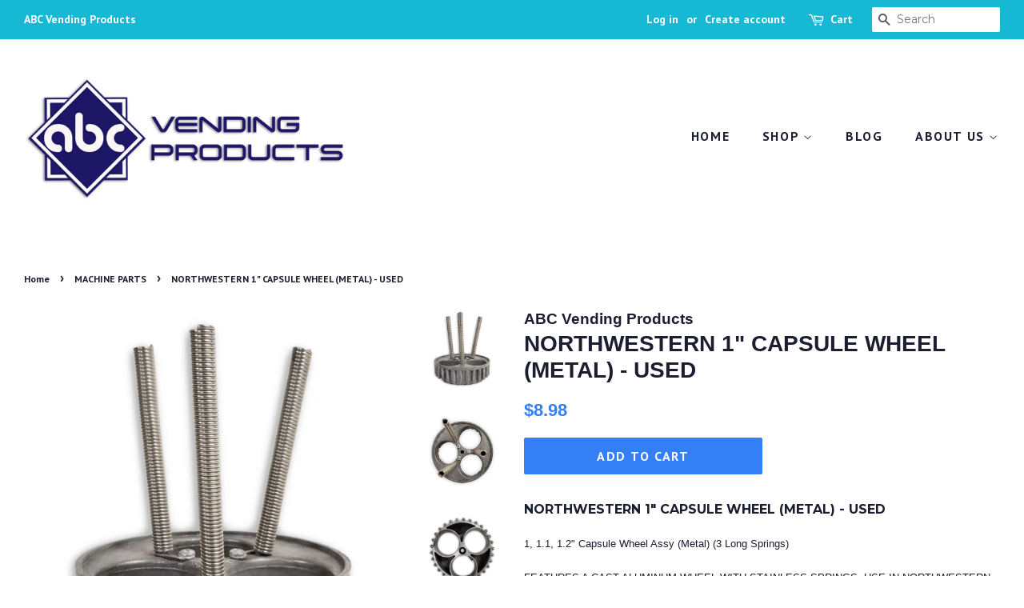

--- FILE ---
content_type: text/html; charset=utf-8
request_url: https://www.abcvendingproducts.com/collections/machine-parts/products/northwestern-1-capsule-wheel-metal-used
body_size: 18959
content:
<!doctype html>
<!--[if lt IE 7]><html class="no-js lt-ie9 lt-ie8 lt-ie7" lang="en"> <![endif]-->
<!--[if IE 7]><html class="no-js lt-ie9 lt-ie8" lang="en"> <![endif]-->
<!--[if IE 8]><html class="no-js lt-ie9" lang="en"> <![endif]-->
<!--[if IE 9 ]><html class="ie9 no-js"> <![endif]-->
<!--[if (gt IE 9)|!(IE)]><!--> <html class="no-js"> <!--<![endif]-->
<head> <!-- Global site tag (gtag.js) - Google Analytics -->
<script async src="https://www.googletagmanager.com/gtag/js?id=G-9X8P6KQ4Y7"></script>
<script>
  window.dataLayer = window.dataLayer || [];
  function gtag(){dataLayer.push(arguments);}
  gtag('js', new Date());

  gtag('config', 'G-9X8P6KQ4Y7');
</script>

  <!-- Basic page needs ================================================== -->
  <meta charset="utf-8">
  <meta http-equiv="X-UA-Compatible" content="IE=edge,chrome=1">

  
  <link rel="shortcut icon" href="//www.abcvendingproducts.com/cdn/shop/files/Square_abc_32x32.jpg?v=1614729780" type="image/png" />
  

  <!-- Title and description ================================================== -->
  <title>
  NORTHWESTERN 1&quot; CAPSULE WHEEL (METAL) - USED &ndash; ABC Vending Products
  </title>

  
  <meta name="description" content="NORTHWESTERN 1&quot; CAPSULE WHEEL (METAL) - USED 1, 1.1, 1.2&quot; Capsule Wheel Assy (Metal) (3 Long Springs) FEATURES A CAST ALUMINUM WHEEL WITH STAINLESS SPRINGS. USE IN NORTHWESTERN 60, SUPER 60 AND 80 SERIES MACHINES DIMENSIONS (INCHES) WHEEL DIMENSIONS: 4 1/4&quot; DIAMETER  x 4 1/4&quot; H SPRING DIMENSIONS: 3 1/2&quot; T x 9MM DIAMETE">
  

  <!-- Social meta ================================================== -->
  <!-- /snippets/social-meta-tags.liquid -->




<meta property="og:site_name" content="ABC Vending Products">
<meta property="og:url" content="https://www.abcvendingproducts.com/products/northwestern-1-capsule-wheel-metal-used">
<meta property="og:title" content="NORTHWESTERN 1" CAPSULE WHEEL (METAL) - USED">
<meta property="og:type" content="product">
<meta property="og:description" content="NORTHWESTERN 1&quot; CAPSULE WHEEL (METAL) - USED 1, 1.1, 1.2&quot; Capsule Wheel Assy (Metal) (3 Long Springs) FEATURES A CAST ALUMINUM WHEEL WITH STAINLESS SPRINGS. USE IN NORTHWESTERN 60, SUPER 60 AND 80 SERIES MACHINES DIMENSIONS (INCHES) WHEEL DIMENSIONS: 4 1/4&quot; DIAMETER  x 4 1/4&quot; H SPRING DIMENSIONS: 3 1/2&quot; T x 9MM DIAMETE">

  <meta property="og:price:amount" content="8.98">
  <meta property="og:price:currency" content="USD">

<meta property="og:image" content="http://www.abcvendingproducts.com/cdn/shop/products/gumball_wheel_1_1200x1200.jpg?v=1530561208"><meta property="og:image" content="http://www.abcvendingproducts.com/cdn/shop/products/gumball_wheel_2_top_1200x1200.jpg?v=1530561222"><meta property="og:image" content="http://www.abcvendingproducts.com/cdn/shop/products/gumball_wheel_bottom_1200x1200.jpg?v=1530561232">
<meta property="og:image:secure_url" content="https://www.abcvendingproducts.com/cdn/shop/products/gumball_wheel_1_1200x1200.jpg?v=1530561208"><meta property="og:image:secure_url" content="https://www.abcvendingproducts.com/cdn/shop/products/gumball_wheel_2_top_1200x1200.jpg?v=1530561222"><meta property="og:image:secure_url" content="https://www.abcvendingproducts.com/cdn/shop/products/gumball_wheel_bottom_1200x1200.jpg?v=1530561232">


<meta name="twitter:card" content="summary_large_image">
<meta name="twitter:title" content="NORTHWESTERN 1" CAPSULE WHEEL (METAL) - USED">
<meta name="twitter:description" content="NORTHWESTERN 1&quot; CAPSULE WHEEL (METAL) - USED 1, 1.1, 1.2&quot; Capsule Wheel Assy (Metal) (3 Long Springs) FEATURES A CAST ALUMINUM WHEEL WITH STAINLESS SPRINGS. USE IN NORTHWESTERN 60, SUPER 60 AND 80 SERIES MACHINES DIMENSIONS (INCHES) WHEEL DIMENSIONS: 4 1/4&quot; DIAMETER  x 4 1/4&quot; H SPRING DIMENSIONS: 3 1/2&quot; T x 9MM DIAMETE">


  <!-- Helpers ================================================== -->
  <link rel="canonical" href="https://www.abcvendingproducts.com/products/northwestern-1-capsule-wheel-metal-used">
  <meta name="viewport" content="width=device-width,initial-scale=1">
  <meta name="theme-color" content="#347ef6">

  <!-- CSS ================================================== -->
  <link href="//www.abcvendingproducts.com/cdn/shop/t/3/assets/timber.scss.css?v=47449507372370067321708388681" rel="stylesheet" type="text/css" media="all" />
  <link href="//www.abcvendingproducts.com/cdn/shop/t/3/assets/theme.scss.css?v=51736588797328397531708388681" rel="stylesheet" type="text/css" media="all" />

  
  
  
  <link href="//fonts.googleapis.com/css?family=Montserrat:400,700" rel="stylesheet" type="text/css" media="all" />



  
    
    
    <link href="//fonts.googleapis.com/css?family=PT+Sans:700" rel="stylesheet" type="text/css" media="all" />
  



  <script>
    window.theme = window.theme || {};

    var theme = {
      strings: {
        addToCart: "Add to Cart",
        soldOut: "Sold Out",
        unavailable: "Unavailable",
        zoomClose: "Close (Esc)",
        zoomPrev: "Previous (Left arrow key)",
        zoomNext: "Next (Right arrow key)",
        addressError: "Error looking up that address",
        addressNoResults: "No results for that address",
        addressQueryLimit: "You have exceeded the Google API usage limit. Consider upgrading to a \u003ca href=\"https:\/\/developers.google.com\/maps\/premium\/usage-limits\"\u003ePremium Plan\u003c\/a\u003e.",
        authError: "There was a problem authenticating your Google Maps API Key."
      },
      settings: {
        // Adding some settings to allow the editor to update correctly when they are changed
        enableWideLayout: true,
        typeAccentTransform: true,
        typeAccentSpacing: true,
        baseFontSize: '16px',
        headerBaseFontSize: '28px',
        accentFontSize: '16px'
      },
      variables: {
        mediaQueryMedium: 'screen and (max-width: 768px)',
        bpSmall: false
      },
      moneyFormat: "${{amount}}"
    }

    document.documentElement.className = document.documentElement.className.replace('no-js', 'supports-js');
  </script>

  <!-- Header hook for plugins ================================================== -->
  <script>window.performance && window.performance.mark && window.performance.mark('shopify.content_for_header.start');</script><meta id="shopify-digital-wallet" name="shopify-digital-wallet" content="/8092557/digital_wallets/dialog">
<meta name="shopify-checkout-api-token" content="c41c96334c210fd29e3bac24cff53295">
<link rel="alternate" type="application/json+oembed" href="https://www.abcvendingproducts.com/products/northwestern-1-capsule-wheel-metal-used.oembed">
<script async="async" src="/checkouts/internal/preloads.js?locale=en-US"></script>
<link rel="preconnect" href="https://shop.app" crossorigin="anonymous">
<script async="async" src="https://shop.app/checkouts/internal/preloads.js?locale=en-US&shop_id=8092557" crossorigin="anonymous"></script>
<script id="shopify-features" type="application/json">{"accessToken":"c41c96334c210fd29e3bac24cff53295","betas":["rich-media-storefront-analytics"],"domain":"www.abcvendingproducts.com","predictiveSearch":true,"shopId":8092557,"locale":"en"}</script>
<script>var Shopify = Shopify || {};
Shopify.shop = "abc-vending.myshopify.com";
Shopify.locale = "en";
Shopify.currency = {"active":"USD","rate":"1.0"};
Shopify.country = "US";
Shopify.theme = {"name":"Minimal","id":12270927976,"schema_name":"Minimal","schema_version":"5.1.0","theme_store_id":380,"role":"main"};
Shopify.theme.handle = "null";
Shopify.theme.style = {"id":null,"handle":null};
Shopify.cdnHost = "www.abcvendingproducts.com/cdn";
Shopify.routes = Shopify.routes || {};
Shopify.routes.root = "/";</script>
<script type="module">!function(o){(o.Shopify=o.Shopify||{}).modules=!0}(window);</script>
<script>!function(o){function n(){var o=[];function n(){o.push(Array.prototype.slice.apply(arguments))}return n.q=o,n}var t=o.Shopify=o.Shopify||{};t.loadFeatures=n(),t.autoloadFeatures=n()}(window);</script>
<script>
  window.ShopifyPay = window.ShopifyPay || {};
  window.ShopifyPay.apiHost = "shop.app\/pay";
  window.ShopifyPay.redirectState = null;
</script>
<script id="shop-js-analytics" type="application/json">{"pageType":"product"}</script>
<script defer="defer" async type="module" src="//www.abcvendingproducts.com/cdn/shopifycloud/shop-js/modules/v2/client.init-shop-cart-sync_BdyHc3Nr.en.esm.js"></script>
<script defer="defer" async type="module" src="//www.abcvendingproducts.com/cdn/shopifycloud/shop-js/modules/v2/chunk.common_Daul8nwZ.esm.js"></script>
<script type="module">
  await import("//www.abcvendingproducts.com/cdn/shopifycloud/shop-js/modules/v2/client.init-shop-cart-sync_BdyHc3Nr.en.esm.js");
await import("//www.abcvendingproducts.com/cdn/shopifycloud/shop-js/modules/v2/chunk.common_Daul8nwZ.esm.js");

  window.Shopify.SignInWithShop?.initShopCartSync?.({"fedCMEnabled":true,"windoidEnabled":true});

</script>
<script>
  window.Shopify = window.Shopify || {};
  if (!window.Shopify.featureAssets) window.Shopify.featureAssets = {};
  window.Shopify.featureAssets['shop-js'] = {"shop-cart-sync":["modules/v2/client.shop-cart-sync_QYOiDySF.en.esm.js","modules/v2/chunk.common_Daul8nwZ.esm.js"],"init-fed-cm":["modules/v2/client.init-fed-cm_DchLp9rc.en.esm.js","modules/v2/chunk.common_Daul8nwZ.esm.js"],"shop-button":["modules/v2/client.shop-button_OV7bAJc5.en.esm.js","modules/v2/chunk.common_Daul8nwZ.esm.js"],"init-windoid":["modules/v2/client.init-windoid_DwxFKQ8e.en.esm.js","modules/v2/chunk.common_Daul8nwZ.esm.js"],"shop-cash-offers":["modules/v2/client.shop-cash-offers_DWtL6Bq3.en.esm.js","modules/v2/chunk.common_Daul8nwZ.esm.js","modules/v2/chunk.modal_CQq8HTM6.esm.js"],"shop-toast-manager":["modules/v2/client.shop-toast-manager_CX9r1SjA.en.esm.js","modules/v2/chunk.common_Daul8nwZ.esm.js"],"init-shop-email-lookup-coordinator":["modules/v2/client.init-shop-email-lookup-coordinator_UhKnw74l.en.esm.js","modules/v2/chunk.common_Daul8nwZ.esm.js"],"pay-button":["modules/v2/client.pay-button_DzxNnLDY.en.esm.js","modules/v2/chunk.common_Daul8nwZ.esm.js"],"avatar":["modules/v2/client.avatar_BTnouDA3.en.esm.js"],"init-shop-cart-sync":["modules/v2/client.init-shop-cart-sync_BdyHc3Nr.en.esm.js","modules/v2/chunk.common_Daul8nwZ.esm.js"],"shop-login-button":["modules/v2/client.shop-login-button_D8B466_1.en.esm.js","modules/v2/chunk.common_Daul8nwZ.esm.js","modules/v2/chunk.modal_CQq8HTM6.esm.js"],"init-customer-accounts-sign-up":["modules/v2/client.init-customer-accounts-sign-up_C8fpPm4i.en.esm.js","modules/v2/client.shop-login-button_D8B466_1.en.esm.js","modules/v2/chunk.common_Daul8nwZ.esm.js","modules/v2/chunk.modal_CQq8HTM6.esm.js"],"init-shop-for-new-customer-accounts":["modules/v2/client.init-shop-for-new-customer-accounts_CVTO0Ztu.en.esm.js","modules/v2/client.shop-login-button_D8B466_1.en.esm.js","modules/v2/chunk.common_Daul8nwZ.esm.js","modules/v2/chunk.modal_CQq8HTM6.esm.js"],"init-customer-accounts":["modules/v2/client.init-customer-accounts_dRgKMfrE.en.esm.js","modules/v2/client.shop-login-button_D8B466_1.en.esm.js","modules/v2/chunk.common_Daul8nwZ.esm.js","modules/v2/chunk.modal_CQq8HTM6.esm.js"],"shop-follow-button":["modules/v2/client.shop-follow-button_CkZpjEct.en.esm.js","modules/v2/chunk.common_Daul8nwZ.esm.js","modules/v2/chunk.modal_CQq8HTM6.esm.js"],"lead-capture":["modules/v2/client.lead-capture_BntHBhfp.en.esm.js","modules/v2/chunk.common_Daul8nwZ.esm.js","modules/v2/chunk.modal_CQq8HTM6.esm.js"],"checkout-modal":["modules/v2/client.checkout-modal_CfxcYbTm.en.esm.js","modules/v2/chunk.common_Daul8nwZ.esm.js","modules/v2/chunk.modal_CQq8HTM6.esm.js"],"shop-login":["modules/v2/client.shop-login_Da4GZ2H6.en.esm.js","modules/v2/chunk.common_Daul8nwZ.esm.js","modules/v2/chunk.modal_CQq8HTM6.esm.js"],"payment-terms":["modules/v2/client.payment-terms_MV4M3zvL.en.esm.js","modules/v2/chunk.common_Daul8nwZ.esm.js","modules/v2/chunk.modal_CQq8HTM6.esm.js"]};
</script>
<script>(function() {
  var isLoaded = false;
  function asyncLoad() {
    if (isLoaded) return;
    isLoaded = true;
    var urls = ["https:\/\/chimpstatic.com\/mcjs-connected\/js\/users\/21d66d7e5381ac715db56dc42\/210a0ced3b87d0407a385bf8a.js?shop=abc-vending.myshopify.com","https:\/\/chimpstatic.com\/mcjs-connected\/js\/users\/21d66d7e5381ac715db56dc42\/43f4cabed609dfaa7af3ea22c.js?shop=abc-vending.myshopify.com","https:\/\/storage.googleapis.com\/timesact-resources\/scripts\/timesact.js?shop=abc-vending.myshopify.com","https:\/\/a.mailmunch.co\/widgets\/site-926478-cb657ef70629a33faca6e34868acd45eaa7bfa3a.js?shop=abc-vending.myshopify.com"];
    for (var i = 0; i < urls.length; i++) {
      var s = document.createElement('script');
      s.type = 'text/javascript';
      s.async = true;
      s.src = urls[i];
      var x = document.getElementsByTagName('script')[0];
      x.parentNode.insertBefore(s, x);
    }
  };
  if(window.attachEvent) {
    window.attachEvent('onload', asyncLoad);
  } else {
    window.addEventListener('load', asyncLoad, false);
  }
})();</script>
<script id="__st">var __st={"a":8092557,"offset":-21600,"reqid":"bdc59583-fb3b-43f3-96ac-2ddf204f37de-1768994166","pageurl":"www.abcvendingproducts.com\/collections\/machine-parts\/products\/northwestern-1-capsule-wheel-metal-used","u":"2b66472855e0","p":"product","rtyp":"product","rid":1337295634536};</script>
<script>window.ShopifyPaypalV4VisibilityTracking = true;</script>
<script id="captcha-bootstrap">!function(){'use strict';const t='contact',e='account',n='new_comment',o=[[t,t],['blogs',n],['comments',n],[t,'customer']],c=[[e,'customer_login'],[e,'guest_login'],[e,'recover_customer_password'],[e,'create_customer']],r=t=>t.map((([t,e])=>`form[action*='/${t}']:not([data-nocaptcha='true']) input[name='form_type'][value='${e}']`)).join(','),a=t=>()=>t?[...document.querySelectorAll(t)].map((t=>t.form)):[];function s(){const t=[...o],e=r(t);return a(e)}const i='password',u='form_key',d=['recaptcha-v3-token','g-recaptcha-response','h-captcha-response',i],f=()=>{try{return window.sessionStorage}catch{return}},m='__shopify_v',_=t=>t.elements[u];function p(t,e,n=!1){try{const o=window.sessionStorage,c=JSON.parse(o.getItem(e)),{data:r}=function(t){const{data:e,action:n}=t;return t[m]||n?{data:e,action:n}:{data:t,action:n}}(c);for(const[e,n]of Object.entries(r))t.elements[e]&&(t.elements[e].value=n);n&&o.removeItem(e)}catch(o){console.error('form repopulation failed',{error:o})}}const l='form_type',E='cptcha';function T(t){t.dataset[E]=!0}const w=window,h=w.document,L='Shopify',v='ce_forms',y='captcha';let A=!1;((t,e)=>{const n=(g='f06e6c50-85a8-45c8-87d0-21a2b65856fe',I='https://cdn.shopify.com/shopifycloud/storefront-forms-hcaptcha/ce_storefront_forms_captcha_hcaptcha.v1.5.2.iife.js',D={infoText:'Protected by hCaptcha',privacyText:'Privacy',termsText:'Terms'},(t,e,n)=>{const o=w[L][v],c=o.bindForm;if(c)return c(t,g,e,D).then(n);var r;o.q.push([[t,g,e,D],n]),r=I,A||(h.body.append(Object.assign(h.createElement('script'),{id:'captcha-provider',async:!0,src:r})),A=!0)});var g,I,D;w[L]=w[L]||{},w[L][v]=w[L][v]||{},w[L][v].q=[],w[L][y]=w[L][y]||{},w[L][y].protect=function(t,e){n(t,void 0,e),T(t)},Object.freeze(w[L][y]),function(t,e,n,w,h,L){const[v,y,A,g]=function(t,e,n){const i=e?o:[],u=t?c:[],d=[...i,...u],f=r(d),m=r(i),_=r(d.filter((([t,e])=>n.includes(e))));return[a(f),a(m),a(_),s()]}(w,h,L),I=t=>{const e=t.target;return e instanceof HTMLFormElement?e:e&&e.form},D=t=>v().includes(t);t.addEventListener('submit',(t=>{const e=I(t);if(!e)return;const n=D(e)&&!e.dataset.hcaptchaBound&&!e.dataset.recaptchaBound,o=_(e),c=g().includes(e)&&(!o||!o.value);(n||c)&&t.preventDefault(),c&&!n&&(function(t){try{if(!f())return;!function(t){const e=f();if(!e)return;const n=_(t);if(!n)return;const o=n.value;o&&e.removeItem(o)}(t);const e=Array.from(Array(32),(()=>Math.random().toString(36)[2])).join('');!function(t,e){_(t)||t.append(Object.assign(document.createElement('input'),{type:'hidden',name:u})),t.elements[u].value=e}(t,e),function(t,e){const n=f();if(!n)return;const o=[...t.querySelectorAll(`input[type='${i}']`)].map((({name:t})=>t)),c=[...d,...o],r={};for(const[a,s]of new FormData(t).entries())c.includes(a)||(r[a]=s);n.setItem(e,JSON.stringify({[m]:1,action:t.action,data:r}))}(t,e)}catch(e){console.error('failed to persist form',e)}}(e),e.submit())}));const S=(t,e)=>{t&&!t.dataset[E]&&(n(t,e.some((e=>e===t))),T(t))};for(const o of['focusin','change'])t.addEventListener(o,(t=>{const e=I(t);D(e)&&S(e,y())}));const B=e.get('form_key'),M=e.get(l),P=B&&M;t.addEventListener('DOMContentLoaded',(()=>{const t=y();if(P)for(const e of t)e.elements[l].value===M&&p(e,B);[...new Set([...A(),...v().filter((t=>'true'===t.dataset.shopifyCaptcha))])].forEach((e=>S(e,t)))}))}(h,new URLSearchParams(w.location.search),n,t,e,['guest_login'])})(!0,!0)}();</script>
<script integrity="sha256-4kQ18oKyAcykRKYeNunJcIwy7WH5gtpwJnB7kiuLZ1E=" data-source-attribution="shopify.loadfeatures" defer="defer" src="//www.abcvendingproducts.com/cdn/shopifycloud/storefront/assets/storefront/load_feature-a0a9edcb.js" crossorigin="anonymous"></script>
<script crossorigin="anonymous" defer="defer" src="//www.abcvendingproducts.com/cdn/shopifycloud/storefront/assets/shopify_pay/storefront-65b4c6d7.js?v=20250812"></script>
<script data-source-attribution="shopify.dynamic_checkout.dynamic.init">var Shopify=Shopify||{};Shopify.PaymentButton=Shopify.PaymentButton||{isStorefrontPortableWallets:!0,init:function(){window.Shopify.PaymentButton.init=function(){};var t=document.createElement("script");t.src="https://www.abcvendingproducts.com/cdn/shopifycloud/portable-wallets/latest/portable-wallets.en.js",t.type="module",document.head.appendChild(t)}};
</script>
<script data-source-attribution="shopify.dynamic_checkout.buyer_consent">
  function portableWalletsHideBuyerConsent(e){var t=document.getElementById("shopify-buyer-consent"),n=document.getElementById("shopify-subscription-policy-button");t&&n&&(t.classList.add("hidden"),t.setAttribute("aria-hidden","true"),n.removeEventListener("click",e))}function portableWalletsShowBuyerConsent(e){var t=document.getElementById("shopify-buyer-consent"),n=document.getElementById("shopify-subscription-policy-button");t&&n&&(t.classList.remove("hidden"),t.removeAttribute("aria-hidden"),n.addEventListener("click",e))}window.Shopify?.PaymentButton&&(window.Shopify.PaymentButton.hideBuyerConsent=portableWalletsHideBuyerConsent,window.Shopify.PaymentButton.showBuyerConsent=portableWalletsShowBuyerConsent);
</script>
<script data-source-attribution="shopify.dynamic_checkout.cart.bootstrap">document.addEventListener("DOMContentLoaded",(function(){function t(){return document.querySelector("shopify-accelerated-checkout-cart, shopify-accelerated-checkout")}if(t())Shopify.PaymentButton.init();else{new MutationObserver((function(e,n){t()&&(Shopify.PaymentButton.init(),n.disconnect())})).observe(document.body,{childList:!0,subtree:!0})}}));
</script>
<link id="shopify-accelerated-checkout-styles" rel="stylesheet" media="screen" href="https://www.abcvendingproducts.com/cdn/shopifycloud/portable-wallets/latest/accelerated-checkout-backwards-compat.css" crossorigin="anonymous">
<style id="shopify-accelerated-checkout-cart">
        #shopify-buyer-consent {
  margin-top: 1em;
  display: inline-block;
  width: 100%;
}

#shopify-buyer-consent.hidden {
  display: none;
}

#shopify-subscription-policy-button {
  background: none;
  border: none;
  padding: 0;
  text-decoration: underline;
  font-size: inherit;
  cursor: pointer;
}

#shopify-subscription-policy-button::before {
  box-shadow: none;
}

      </style>

<script>window.performance && window.performance.mark && window.performance.mark('shopify.content_for_header.end');</script>

  
<!--[if lt IE 9]>
<script src="//cdnjs.cloudflare.com/ajax/libs/html5shiv/3.7.2/html5shiv.min.js" type="text/javascript"></script>
<![endif]-->


  <script src="//www.abcvendingproducts.com/cdn/shop/t/3/assets/jquery-2.2.3.min.js?v=58211863146907186831523466384" type="text/javascript"></script>

  <!--[if (gt IE 9)|!(IE)]><!--><script src="//www.abcvendingproducts.com/cdn/shop/t/3/assets/lazysizes.min.js?v=177476512571513845041523466384" async="async"></script><!--<![endif]-->
  <!--[if lte IE 9]><script src="//www.abcvendingproducts.com/cdn/shop/t/3/assets/lazysizes.min.js?v=177476512571513845041523466384"></script><![endif]-->

  
  

<script type="text/javascript">
	<!-- Copy Right by Frehhshopify -->
	if ( 'undefined' == (typeof FHSPROD) ) {
	    var FHSPROD = {};
	}
	if ('undefined' == (typeof FHSPROD.labelme)) {
	    FHSPROD.labelme = {};
	}


  	FHSPROD.labelme.pg = 'product';


  	if('undefined' == (typeof FHSPROD.labelme.product_list))
  		FHSPROD.labelme.product_list = [];
  

  
  FHSPROD.labelme.product_main = {
    "id": 1337295634536,
    "collection_ids" : "33195491432;",
    "handle": "northwestern-1-capsule-wheel-metal-used",
    
  
  "price": 898,
  
  
  
  "compare_at_price_max": 0,
  
  
  "compare_at_price_min": 0,
  
  
  "published_at": "2022-03-08 18:23:42 -0600",
  
  
  
  "tags":"",
    "images": [
    
    	{
    		"product_id": 1337295634536,
    		"id" : 3643269152872,
    		"src": "products/gumball_wheel_1.jpg",
    		"attached_to_variant": "",
    		"position": 1
  		}
		,
    
    	{
    		"product_id": 1337295634536,
    		"id" : 3643269316712,
    		"src": "products/gumball_wheel_2_top.jpg",
    		"attached_to_variant": "",
    		"position": 2
  		}
		,
    
    	{
    		"product_id": 1337295634536,
    		"id" : 3643269513320,
    		"src": "products/gumball_wheel_bottom.jpg",
    		"attached_to_variant": "",
    		"position": 3
  		}
		
    
    ],
    "variants": [ 
      
      {    	
        "id": 12268570706024,
       
              "price": 898,
		
        
		
        	
            "quantity": 23,
		
        "url": "/products/northwestern-1-capsule-wheel-metal-used?variant=12268570706024",
        "weight":  "907"
      }
      
      
    ],
    "total_quantity": 23
    };

  
</script>

    
         <script src="//www.abcvendingproducts.com/cdn/shop/t/3/assets/fhs.lbl.js?v=95018568758442902201651256999" type="text/javascript"></script>
    
<link href="https://monorail-edge.shopifysvc.com" rel="dns-prefetch">
<script>(function(){if ("sendBeacon" in navigator && "performance" in window) {try {var session_token_from_headers = performance.getEntriesByType('navigation')[0].serverTiming.find(x => x.name == '_s').description;} catch {var session_token_from_headers = undefined;}var session_cookie_matches = document.cookie.match(/_shopify_s=([^;]*)/);var session_token_from_cookie = session_cookie_matches && session_cookie_matches.length === 2 ? session_cookie_matches[1] : "";var session_token = session_token_from_headers || session_token_from_cookie || "";function handle_abandonment_event(e) {var entries = performance.getEntries().filter(function(entry) {return /monorail-edge.shopifysvc.com/.test(entry.name);});if (!window.abandonment_tracked && entries.length === 0) {window.abandonment_tracked = true;var currentMs = Date.now();var navigation_start = performance.timing.navigationStart;var payload = {shop_id: 8092557,url: window.location.href,navigation_start,duration: currentMs - navigation_start,session_token,page_type: "product"};window.navigator.sendBeacon("https://monorail-edge.shopifysvc.com/v1/produce", JSON.stringify({schema_id: "online_store_buyer_site_abandonment/1.1",payload: payload,metadata: {event_created_at_ms: currentMs,event_sent_at_ms: currentMs}}));}}window.addEventListener('pagehide', handle_abandonment_event);}}());</script>
<script id="web-pixels-manager-setup">(function e(e,d,r,n,o){if(void 0===o&&(o={}),!Boolean(null===(a=null===(i=window.Shopify)||void 0===i?void 0:i.analytics)||void 0===a?void 0:a.replayQueue)){var i,a;window.Shopify=window.Shopify||{};var t=window.Shopify;t.analytics=t.analytics||{};var s=t.analytics;s.replayQueue=[],s.publish=function(e,d,r){return s.replayQueue.push([e,d,r]),!0};try{self.performance.mark("wpm:start")}catch(e){}var l=function(){var e={modern:/Edge?\/(1{2}[4-9]|1[2-9]\d|[2-9]\d{2}|\d{4,})\.\d+(\.\d+|)|Firefox\/(1{2}[4-9]|1[2-9]\d|[2-9]\d{2}|\d{4,})\.\d+(\.\d+|)|Chrom(ium|e)\/(9{2}|\d{3,})\.\d+(\.\d+|)|(Maci|X1{2}).+ Version\/(15\.\d+|(1[6-9]|[2-9]\d|\d{3,})\.\d+)([,.]\d+|)( \(\w+\)|)( Mobile\/\w+|) Safari\/|Chrome.+OPR\/(9{2}|\d{3,})\.\d+\.\d+|(CPU[ +]OS|iPhone[ +]OS|CPU[ +]iPhone|CPU IPhone OS|CPU iPad OS)[ +]+(15[._]\d+|(1[6-9]|[2-9]\d|\d{3,})[._]\d+)([._]\d+|)|Android:?[ /-](13[3-9]|1[4-9]\d|[2-9]\d{2}|\d{4,})(\.\d+|)(\.\d+|)|Android.+Firefox\/(13[5-9]|1[4-9]\d|[2-9]\d{2}|\d{4,})\.\d+(\.\d+|)|Android.+Chrom(ium|e)\/(13[3-9]|1[4-9]\d|[2-9]\d{2}|\d{4,})\.\d+(\.\d+|)|SamsungBrowser\/([2-9]\d|\d{3,})\.\d+/,legacy:/Edge?\/(1[6-9]|[2-9]\d|\d{3,})\.\d+(\.\d+|)|Firefox\/(5[4-9]|[6-9]\d|\d{3,})\.\d+(\.\d+|)|Chrom(ium|e)\/(5[1-9]|[6-9]\d|\d{3,})\.\d+(\.\d+|)([\d.]+$|.*Safari\/(?![\d.]+ Edge\/[\d.]+$))|(Maci|X1{2}).+ Version\/(10\.\d+|(1[1-9]|[2-9]\d|\d{3,})\.\d+)([,.]\d+|)( \(\w+\)|)( Mobile\/\w+|) Safari\/|Chrome.+OPR\/(3[89]|[4-9]\d|\d{3,})\.\d+\.\d+|(CPU[ +]OS|iPhone[ +]OS|CPU[ +]iPhone|CPU IPhone OS|CPU iPad OS)[ +]+(10[._]\d+|(1[1-9]|[2-9]\d|\d{3,})[._]\d+)([._]\d+|)|Android:?[ /-](13[3-9]|1[4-9]\d|[2-9]\d{2}|\d{4,})(\.\d+|)(\.\d+|)|Mobile Safari.+OPR\/([89]\d|\d{3,})\.\d+\.\d+|Android.+Firefox\/(13[5-9]|1[4-9]\d|[2-9]\d{2}|\d{4,})\.\d+(\.\d+|)|Android.+Chrom(ium|e)\/(13[3-9]|1[4-9]\d|[2-9]\d{2}|\d{4,})\.\d+(\.\d+|)|Android.+(UC? ?Browser|UCWEB|U3)[ /]?(15\.([5-9]|\d{2,})|(1[6-9]|[2-9]\d|\d{3,})\.\d+)\.\d+|SamsungBrowser\/(5\.\d+|([6-9]|\d{2,})\.\d+)|Android.+MQ{2}Browser\/(14(\.(9|\d{2,})|)|(1[5-9]|[2-9]\d|\d{3,})(\.\d+|))(\.\d+|)|K[Aa][Ii]OS\/(3\.\d+|([4-9]|\d{2,})\.\d+)(\.\d+|)/},d=e.modern,r=e.legacy,n=navigator.userAgent;return n.match(d)?"modern":n.match(r)?"legacy":"unknown"}(),u="modern"===l?"modern":"legacy",c=(null!=n?n:{modern:"",legacy:""})[u],f=function(e){return[e.baseUrl,"/wpm","/b",e.hashVersion,"modern"===e.buildTarget?"m":"l",".js"].join("")}({baseUrl:d,hashVersion:r,buildTarget:u}),m=function(e){var d=e.version,r=e.bundleTarget,n=e.surface,o=e.pageUrl,i=e.monorailEndpoint;return{emit:function(e){var a=e.status,t=e.errorMsg,s=(new Date).getTime(),l=JSON.stringify({metadata:{event_sent_at_ms:s},events:[{schema_id:"web_pixels_manager_load/3.1",payload:{version:d,bundle_target:r,page_url:o,status:a,surface:n,error_msg:t},metadata:{event_created_at_ms:s}}]});if(!i)return console&&console.warn&&console.warn("[Web Pixels Manager] No Monorail endpoint provided, skipping logging."),!1;try{return self.navigator.sendBeacon.bind(self.navigator)(i,l)}catch(e){}var u=new XMLHttpRequest;try{return u.open("POST",i,!0),u.setRequestHeader("Content-Type","text/plain"),u.send(l),!0}catch(e){return console&&console.warn&&console.warn("[Web Pixels Manager] Got an unhandled error while logging to Monorail."),!1}}}}({version:r,bundleTarget:l,surface:e.surface,pageUrl:self.location.href,monorailEndpoint:e.monorailEndpoint});try{o.browserTarget=l,function(e){var d=e.src,r=e.async,n=void 0===r||r,o=e.onload,i=e.onerror,a=e.sri,t=e.scriptDataAttributes,s=void 0===t?{}:t,l=document.createElement("script"),u=document.querySelector("head"),c=document.querySelector("body");if(l.async=n,l.src=d,a&&(l.integrity=a,l.crossOrigin="anonymous"),s)for(var f in s)if(Object.prototype.hasOwnProperty.call(s,f))try{l.dataset[f]=s[f]}catch(e){}if(o&&l.addEventListener("load",o),i&&l.addEventListener("error",i),u)u.appendChild(l);else{if(!c)throw new Error("Did not find a head or body element to append the script");c.appendChild(l)}}({src:f,async:!0,onload:function(){if(!function(){var e,d;return Boolean(null===(d=null===(e=window.Shopify)||void 0===e?void 0:e.analytics)||void 0===d?void 0:d.initialized)}()){var d=window.webPixelsManager.init(e)||void 0;if(d){var r=window.Shopify.analytics;r.replayQueue.forEach((function(e){var r=e[0],n=e[1],o=e[2];d.publishCustomEvent(r,n,o)})),r.replayQueue=[],r.publish=d.publishCustomEvent,r.visitor=d.visitor,r.initialized=!0}}},onerror:function(){return m.emit({status:"failed",errorMsg:"".concat(f," has failed to load")})},sri:function(e){var d=/^sha384-[A-Za-z0-9+/=]+$/;return"string"==typeof e&&d.test(e)}(c)?c:"",scriptDataAttributes:o}),m.emit({status:"loading"})}catch(e){m.emit({status:"failed",errorMsg:(null==e?void 0:e.message)||"Unknown error"})}}})({shopId: 8092557,storefrontBaseUrl: "https://www.abcvendingproducts.com",extensionsBaseUrl: "https://extensions.shopifycdn.com/cdn/shopifycloud/web-pixels-manager",monorailEndpoint: "https://monorail-edge.shopifysvc.com/unstable/produce_batch",surface: "storefront-renderer",enabledBetaFlags: ["2dca8a86"],webPixelsConfigList: [{"id":"71565498","eventPayloadVersion":"v1","runtimeContext":"LAX","scriptVersion":"1","type":"CUSTOM","privacyPurposes":["MARKETING"],"name":"Meta pixel (migrated)"},{"id":"114622650","eventPayloadVersion":"v1","runtimeContext":"LAX","scriptVersion":"1","type":"CUSTOM","privacyPurposes":["ANALYTICS"],"name":"Google Analytics tag (migrated)"},{"id":"shopify-app-pixel","configuration":"{}","eventPayloadVersion":"v1","runtimeContext":"STRICT","scriptVersion":"0450","apiClientId":"shopify-pixel","type":"APP","privacyPurposes":["ANALYTICS","MARKETING"]},{"id":"shopify-custom-pixel","eventPayloadVersion":"v1","runtimeContext":"LAX","scriptVersion":"0450","apiClientId":"shopify-pixel","type":"CUSTOM","privacyPurposes":["ANALYTICS","MARKETING"]}],isMerchantRequest: false,initData: {"shop":{"name":"ABC Vending Products","paymentSettings":{"currencyCode":"USD"},"myshopifyDomain":"abc-vending.myshopify.com","countryCode":"US","storefrontUrl":"https:\/\/www.abcvendingproducts.com"},"customer":null,"cart":null,"checkout":null,"productVariants":[{"price":{"amount":8.98,"currencyCode":"USD"},"product":{"title":"NORTHWESTERN 1\" CAPSULE WHEEL (METAL) - USED","vendor":"ABC Vending Products","id":"1337295634536","untranslatedTitle":"NORTHWESTERN 1\" CAPSULE WHEEL (METAL) - USED","url":"\/products\/northwestern-1-capsule-wheel-metal-used","type":"MACHINE PARTS"},"id":"12268570706024","image":{"src":"\/\/www.abcvendingproducts.com\/cdn\/shop\/products\/gumball_wheel_1.jpg?v=1530561208"},"sku":"","title":"Default Title","untranslatedTitle":"Default Title"}],"purchasingCompany":null},},"https://www.abcvendingproducts.com/cdn","fcfee988w5aeb613cpc8e4bc33m6693e112",{"modern":"","legacy":""},{"shopId":"8092557","storefrontBaseUrl":"https:\/\/www.abcvendingproducts.com","extensionBaseUrl":"https:\/\/extensions.shopifycdn.com\/cdn\/shopifycloud\/web-pixels-manager","surface":"storefront-renderer","enabledBetaFlags":"[\"2dca8a86\"]","isMerchantRequest":"false","hashVersion":"fcfee988w5aeb613cpc8e4bc33m6693e112","publish":"custom","events":"[[\"page_viewed\",{}],[\"product_viewed\",{\"productVariant\":{\"price\":{\"amount\":8.98,\"currencyCode\":\"USD\"},\"product\":{\"title\":\"NORTHWESTERN 1\\\" CAPSULE WHEEL (METAL) - USED\",\"vendor\":\"ABC Vending Products\",\"id\":\"1337295634536\",\"untranslatedTitle\":\"NORTHWESTERN 1\\\" CAPSULE WHEEL (METAL) - USED\",\"url\":\"\/products\/northwestern-1-capsule-wheel-metal-used\",\"type\":\"MACHINE PARTS\"},\"id\":\"12268570706024\",\"image\":{\"src\":\"\/\/www.abcvendingproducts.com\/cdn\/shop\/products\/gumball_wheel_1.jpg?v=1530561208\"},\"sku\":\"\",\"title\":\"Default Title\",\"untranslatedTitle\":\"Default Title\"}}]]"});</script><script>
  window.ShopifyAnalytics = window.ShopifyAnalytics || {};
  window.ShopifyAnalytics.meta = window.ShopifyAnalytics.meta || {};
  window.ShopifyAnalytics.meta.currency = 'USD';
  var meta = {"product":{"id":1337295634536,"gid":"gid:\/\/shopify\/Product\/1337295634536","vendor":"ABC Vending Products","type":"MACHINE PARTS","handle":"northwestern-1-capsule-wheel-metal-used","variants":[{"id":12268570706024,"price":898,"name":"NORTHWESTERN 1\" CAPSULE WHEEL (METAL) - USED","public_title":null,"sku":""}],"remote":false},"page":{"pageType":"product","resourceType":"product","resourceId":1337295634536,"requestId":"bdc59583-fb3b-43f3-96ac-2ddf204f37de-1768994166"}};
  for (var attr in meta) {
    window.ShopifyAnalytics.meta[attr] = meta[attr];
  }
</script>
<script class="analytics">
  (function () {
    var customDocumentWrite = function(content) {
      var jquery = null;

      if (window.jQuery) {
        jquery = window.jQuery;
      } else if (window.Checkout && window.Checkout.$) {
        jquery = window.Checkout.$;
      }

      if (jquery) {
        jquery('body').append(content);
      }
    };

    var hasLoggedConversion = function(token) {
      if (token) {
        return document.cookie.indexOf('loggedConversion=' + token) !== -1;
      }
      return false;
    }

    var setCookieIfConversion = function(token) {
      if (token) {
        var twoMonthsFromNow = new Date(Date.now());
        twoMonthsFromNow.setMonth(twoMonthsFromNow.getMonth() + 2);

        document.cookie = 'loggedConversion=' + token + '; expires=' + twoMonthsFromNow;
      }
    }

    var trekkie = window.ShopifyAnalytics.lib = window.trekkie = window.trekkie || [];
    if (trekkie.integrations) {
      return;
    }
    trekkie.methods = [
      'identify',
      'page',
      'ready',
      'track',
      'trackForm',
      'trackLink'
    ];
    trekkie.factory = function(method) {
      return function() {
        var args = Array.prototype.slice.call(arguments);
        args.unshift(method);
        trekkie.push(args);
        return trekkie;
      };
    };
    for (var i = 0; i < trekkie.methods.length; i++) {
      var key = trekkie.methods[i];
      trekkie[key] = trekkie.factory(key);
    }
    trekkie.load = function(config) {
      trekkie.config = config || {};
      trekkie.config.initialDocumentCookie = document.cookie;
      var first = document.getElementsByTagName('script')[0];
      var script = document.createElement('script');
      script.type = 'text/javascript';
      script.onerror = function(e) {
        var scriptFallback = document.createElement('script');
        scriptFallback.type = 'text/javascript';
        scriptFallback.onerror = function(error) {
                var Monorail = {
      produce: function produce(monorailDomain, schemaId, payload) {
        var currentMs = new Date().getTime();
        var event = {
          schema_id: schemaId,
          payload: payload,
          metadata: {
            event_created_at_ms: currentMs,
            event_sent_at_ms: currentMs
          }
        };
        return Monorail.sendRequest("https://" + monorailDomain + "/v1/produce", JSON.stringify(event));
      },
      sendRequest: function sendRequest(endpointUrl, payload) {
        // Try the sendBeacon API
        if (window && window.navigator && typeof window.navigator.sendBeacon === 'function' && typeof window.Blob === 'function' && !Monorail.isIos12()) {
          var blobData = new window.Blob([payload], {
            type: 'text/plain'
          });

          if (window.navigator.sendBeacon(endpointUrl, blobData)) {
            return true;
          } // sendBeacon was not successful

        } // XHR beacon

        var xhr = new XMLHttpRequest();

        try {
          xhr.open('POST', endpointUrl);
          xhr.setRequestHeader('Content-Type', 'text/plain');
          xhr.send(payload);
        } catch (e) {
          console.log(e);
        }

        return false;
      },
      isIos12: function isIos12() {
        return window.navigator.userAgent.lastIndexOf('iPhone; CPU iPhone OS 12_') !== -1 || window.navigator.userAgent.lastIndexOf('iPad; CPU OS 12_') !== -1;
      }
    };
    Monorail.produce('monorail-edge.shopifysvc.com',
      'trekkie_storefront_load_errors/1.1',
      {shop_id: 8092557,
      theme_id: 12270927976,
      app_name: "storefront",
      context_url: window.location.href,
      source_url: "//www.abcvendingproducts.com/cdn/s/trekkie.storefront.cd680fe47e6c39ca5d5df5f0a32d569bc48c0f27.min.js"});

        };
        scriptFallback.async = true;
        scriptFallback.src = '//www.abcvendingproducts.com/cdn/s/trekkie.storefront.cd680fe47e6c39ca5d5df5f0a32d569bc48c0f27.min.js';
        first.parentNode.insertBefore(scriptFallback, first);
      };
      script.async = true;
      script.src = '//www.abcvendingproducts.com/cdn/s/trekkie.storefront.cd680fe47e6c39ca5d5df5f0a32d569bc48c0f27.min.js';
      first.parentNode.insertBefore(script, first);
    };
    trekkie.load(
      {"Trekkie":{"appName":"storefront","development":false,"defaultAttributes":{"shopId":8092557,"isMerchantRequest":null,"themeId":12270927976,"themeCityHash":"1599455059491614758","contentLanguage":"en","currency":"USD","eventMetadataId":"3bff7051-b483-424d-99f5-97b2cef4b317"},"isServerSideCookieWritingEnabled":true,"monorailRegion":"shop_domain","enabledBetaFlags":["65f19447"]},"Session Attribution":{},"S2S":{"facebookCapiEnabled":false,"source":"trekkie-storefront-renderer","apiClientId":580111}}
    );

    var loaded = false;
    trekkie.ready(function() {
      if (loaded) return;
      loaded = true;

      window.ShopifyAnalytics.lib = window.trekkie;

      var originalDocumentWrite = document.write;
      document.write = customDocumentWrite;
      try { window.ShopifyAnalytics.merchantGoogleAnalytics.call(this); } catch(error) {};
      document.write = originalDocumentWrite;

      window.ShopifyAnalytics.lib.page(null,{"pageType":"product","resourceType":"product","resourceId":1337295634536,"requestId":"bdc59583-fb3b-43f3-96ac-2ddf204f37de-1768994166","shopifyEmitted":true});

      var match = window.location.pathname.match(/checkouts\/(.+)\/(thank_you|post_purchase)/)
      var token = match? match[1]: undefined;
      if (!hasLoggedConversion(token)) {
        setCookieIfConversion(token);
        window.ShopifyAnalytics.lib.track("Viewed Product",{"currency":"USD","variantId":12268570706024,"productId":1337295634536,"productGid":"gid:\/\/shopify\/Product\/1337295634536","name":"NORTHWESTERN 1\" CAPSULE WHEEL (METAL) - USED","price":"8.98","sku":"","brand":"ABC Vending Products","variant":null,"category":"MACHINE PARTS","nonInteraction":true,"remote":false},undefined,undefined,{"shopifyEmitted":true});
      window.ShopifyAnalytics.lib.track("monorail:\/\/trekkie_storefront_viewed_product\/1.1",{"currency":"USD","variantId":12268570706024,"productId":1337295634536,"productGid":"gid:\/\/shopify\/Product\/1337295634536","name":"NORTHWESTERN 1\" CAPSULE WHEEL (METAL) - USED","price":"8.98","sku":"","brand":"ABC Vending Products","variant":null,"category":"MACHINE PARTS","nonInteraction":true,"remote":false,"referer":"https:\/\/www.abcvendingproducts.com\/collections\/machine-parts\/products\/northwestern-1-capsule-wheel-metal-used"});
      }
    });


        var eventsListenerScript = document.createElement('script');
        eventsListenerScript.async = true;
        eventsListenerScript.src = "//www.abcvendingproducts.com/cdn/shopifycloud/storefront/assets/shop_events_listener-3da45d37.js";
        document.getElementsByTagName('head')[0].appendChild(eventsListenerScript);

})();</script>
  <script>
  if (!window.ga || (window.ga && typeof window.ga !== 'function')) {
    window.ga = function ga() {
      (window.ga.q = window.ga.q || []).push(arguments);
      if (window.Shopify && window.Shopify.analytics && typeof window.Shopify.analytics.publish === 'function') {
        window.Shopify.analytics.publish("ga_stub_called", {}, {sendTo: "google_osp_migration"});
      }
      console.error("Shopify's Google Analytics stub called with:", Array.from(arguments), "\nSee https://help.shopify.com/manual/promoting-marketing/pixels/pixel-migration#google for more information.");
    };
    if (window.Shopify && window.Shopify.analytics && typeof window.Shopify.analytics.publish === 'function') {
      window.Shopify.analytics.publish("ga_stub_initialized", {}, {sendTo: "google_osp_migration"});
    }
  }
</script>
<script
  defer
  src="https://www.abcvendingproducts.com/cdn/shopifycloud/perf-kit/shopify-perf-kit-3.0.4.min.js"
  data-application="storefront-renderer"
  data-shop-id="8092557"
  data-render-region="gcp-us-central1"
  data-page-type="product"
  data-theme-instance-id="12270927976"
  data-theme-name="Minimal"
  data-theme-version="5.1.0"
  data-monorail-region="shop_domain"
  data-resource-timing-sampling-rate="10"
  data-shs="true"
  data-shs-beacon="true"
  data-shs-export-with-fetch="true"
  data-shs-logs-sample-rate="1"
  data-shs-beacon-endpoint="https://www.abcvendingproducts.com/api/collect"
></script>
</head>

<body id="northwestern-1-quot-capsule-wheel-metal-used" class="template-product" >

  <div id="shopify-section-header" class="shopify-section"><style>
  .logo__image-wrapper {
    max-width: 500px;
  }
  /*================= If logo is above navigation ================== */
  

  /*============ If logo is on the same line as navigation ============ */
  
    .site-header .grid--full {
      border-bottom: 1px solid #ffffff;
      padding-bottom: 30px;
    }
  


  
    @media screen and (min-width: 769px) {
      .site-nav {
        text-align: right!important;
      }
    }
  
</style>

<div data-section-id="header" data-section-type="header-section">
  <div class="header-bar">
    <div class="wrapper medium-down--hide">
      <div class="post-large--display-table">

        
          <div class="header-bar__left post-large--display-table-cell">

            

            

            
              <div class="header-bar__module header-bar__message">
                
                  <a href="/collections/all">
                
                  ABC Vending Products
                
                  </a>
                
              </div>
            

          </div>
        

        <div class="header-bar__right post-large--display-table-cell">

          
            <ul class="header-bar__module header-bar__module--list">
              
                <li>
                  <a href="/account/login" id="customer_login_link">Log in</a>
                </li>
                <li>or</li>
                <li>
                  <a href="/account/register" id="customer_register_link">Create account</a>
                </li>
              
            </ul>
          

          <div class="header-bar__module">
            <span class="header-bar__sep" aria-hidden="true"></span>
            <a href="/cart" class="cart-page-link">
              <span class="icon icon-cart header-bar__cart-icon" aria-hidden="true"></span>
            </a>
          </div>

          <div class="header-bar__module">
            <a href="/cart" class="cart-page-link">
              Cart
              <span class="cart-count header-bar__cart-count hidden-count">0</span>
            </a>
          </div>

          
            
              <div class="header-bar__module header-bar__search">
                


  <form action="/search" method="get" class="header-bar__search-form clearfix" role="search">
    
    <button type="submit" class="btn btn--search icon-fallback-text header-bar__search-submit">
      <span class="icon icon-search" aria-hidden="true"></span>
      <span class="fallback-text">Search</span>
    </button>
    <input type="search" name="q" value="" aria-label="Search" class="header-bar__search-input" placeholder="Search">
  </form>


              </div>
            
          

        </div>
      </div>
    </div>

    <div class="wrapper post-large--hide announcement-bar--mobile">
      
        
          <a href="/collections/all">
        
          <span>ABC Vending Products</span>
        
          </a>
        
      
    </div>

    <div class="wrapper post-large--hide">
      
        <button type="button" class="mobile-nav-trigger" id="MobileNavTrigger" aria-controls="MobileNav" aria-expanded="false">
          <span class="icon icon-hamburger" aria-hidden="true"></span>
          Menu
        </button>
      
      <a href="/cart" class="cart-page-link mobile-cart-page-link">
        <span class="icon icon-cart header-bar__cart-icon" aria-hidden="true"></span>
        Cart <span class="cart-count hidden-count">0</span>
      </a>
    </div>
    <nav role="navigation">
  <ul id="MobileNav" class="mobile-nav post-large--hide">
    
      
        <li class="mobile-nav__link">
          <a
            href="/"
            class="mobile-nav"
            >
            Home
          </a>
        </li>
      
    
      
        
        <li class="mobile-nav__link" aria-haspopup="true">
          <a
            href="/collections/all"
            class="mobile-nav__sublist-trigger"
            aria-controls="MobileNav-Parent-2"
            aria-expanded="false">
            Shop
            <span class="icon-fallback-text mobile-nav__sublist-expand" aria-hidden="true">
  <span class="icon icon-plus" aria-hidden="true"></span>
  <span class="fallback-text">+</span>
</span>
<span class="icon-fallback-text mobile-nav__sublist-contract" aria-hidden="true">
  <span class="icon icon-minus" aria-hidden="true"></span>
  <span class="fallback-text">-</span>
</span>

          </a>
          <ul
            id="MobileNav-Parent-2"
            class="mobile-nav__sublist">
            
              <li class="mobile-nav__sublist-link ">
                <a href="/collections/all" class="site-nav__link">All <span class="visually-hidden">Shop</span></a>
              </li>
            
            
              
                <li class="mobile-nav__sublist-link">
                  <a
                    href="/collections/amusement-games"
                    >
                    AMUSEMENT GAMES
                  </a>
                </li>
              
            
              
                <li class="mobile-nav__sublist-link">
                  <a
                    href="/collections/one-inch-capsuled-toys-1"
                    >
                    1 INCH CAPSULE TOYS
                  </a>
                </li>
              
            
              
                <li class="mobile-nav__sublist-link">
                  <a
                    href="/collections/2-inch-capsuled-toys"
                    >
                    2 INCH CAPSULE TOYS
                  </a>
                </li>
              
            
              
                <li class="mobile-nav__sublist-link">
                  <a
                    href="/collections/stickers"
                    >
                    STICKERS / TATTOOS
                  </a>
                </li>
              
            
              
                <li class="mobile-nav__sublist-link">
                  <a
                    href="/collections/product-displays"
                    >
                    DISPLAYS
                  </a>
                </li>
              
            
              
                <li class="mobile-nav__sublist-link">
                  <a
                    href="/collections/empty-capsules"
                    >
                    EMPTY CAPSULES
                  </a>
                </li>
              
            
              
                <li class="mobile-nav__sublist-link">
                  <a
                    href="/collections/gumballs"
                    >
                    GUMBALLS
                  </a>
                </li>
              
            
              
                <li class="mobile-nav__sublist-link">
                  <a
                    href="https://www.abcvendingproducts.com/collections/candy-1"
                    >
                    CANDY
                  </a>
                </li>
              
            
              
                <li class="mobile-nav__sublist-link">
                  <a
                    href="https://www.abcvendingproducts.com/collections/chewing-gum"
                    >
                    CHEWING GUM
                  </a>
                </li>
              
            
              
                <li class="mobile-nav__sublist-link">
                  <a
                    href="/collections/jawbreakers"
                    >
                    JAWBREAKERS
                  </a>
                </li>
              
            
              
                <li class="mobile-nav__sublist-link">
                  <a
                    href="/collections/redemption-crane-items"
                    >
                    REDEMPTION/ CRANE ITEMS
                  </a>
                </li>
              
            
              
                <li class="mobile-nav__sublist-link">
                  <a
                    href="/collections/machines"
                    >
                    MACHINES
                  </a>
                </li>
              
            
              
                <li class="mobile-nav__sublist-link">
                  <a
                    href="/collections/machine-parts"
                    aria-current="page">
                    MACHINE PARTS
                  </a>
                </li>
              
            
              
                <li class="mobile-nav__sublist-link">
                  <a
                    href="/collections/plush"
                    >
                    PLUSH
                  </a>
                </li>
              
            
              
                <li class="mobile-nav__sublist-link">
                  <a
                    href="/collections/knobby-balls"
                    >
                    KNOBBY BALLS
                  </a>
                </li>
              
            
              
                <li class="mobile-nav__sublist-link">
                  <a
                    href="/collections/superballs"
                    >
                    SUPERBALLS
                  </a>
                </li>
              
            
          </ul>
        </li>
      
    
      
        <li class="mobile-nav__link">
          <a
            href="/blogs/news"
            class="mobile-nav"
            >
            Blog
          </a>
        </li>
      
    
      
        
        <li class="mobile-nav__link" aria-haspopup="true">
          <a
            href="/pages/about-us"
            class="mobile-nav__sublist-trigger"
            aria-controls="MobileNav-Parent-4"
            aria-expanded="false">
            About Us
            <span class="icon-fallback-text mobile-nav__sublist-expand" aria-hidden="true">
  <span class="icon icon-plus" aria-hidden="true"></span>
  <span class="fallback-text">+</span>
</span>
<span class="icon-fallback-text mobile-nav__sublist-contract" aria-hidden="true">
  <span class="icon icon-minus" aria-hidden="true"></span>
  <span class="fallback-text">-</span>
</span>

          </a>
          <ul
            id="MobileNav-Parent-4"
            class="mobile-nav__sublist">
            
            
              
                <li class="mobile-nav__sublist-link">
                  <a
                    href="/pages/contact-us"
                    >
                    CONTACT US
                  </a>
                </li>
              
            
          </ul>
        </li>
      
    

    
      
        <li class="mobile-nav__link">
          <a href="/account/login" id="customer_login_link">Log in</a>
        </li>
        <li class="mobile-nav__link">
          <a href="/account/register" id="customer_register_link">Create account</a>
        </li>
      
    

    <li class="mobile-nav__link">
      
        <div class="header-bar__module header-bar__search">
          


  <form action="/search" method="get" class="header-bar__search-form clearfix" role="search">
    
    <button type="submit" class="btn btn--search icon-fallback-text header-bar__search-submit">
      <span class="icon icon-search" aria-hidden="true"></span>
      <span class="fallback-text">Search</span>
    </button>
    <input type="search" name="q" value="" aria-label="Search" class="header-bar__search-input" placeholder="Search">
  </form>


        </div>
      
    </li>
  </ul>
</nav>

  </div>

  <header class="site-header" role="banner">
    <div class="wrapper">

      
        <div class="grid--full post-large--display-table">
          <div class="grid__item post-large--one-third post-large--display-table-cell">
            
              <div class="h1 site-header__logo" itemscope itemtype="http://schema.org/Organization">
            
              
                <noscript>
                  
                  <div class="logo__image-wrapper">
                    <img src="//www.abcvendingproducts.com/cdn/shop/files/This_one_500x.png?v=1614729780" alt="ABC Vending Products" />
                  </div>
                </noscript>
                <div class="logo__image-wrapper supports-js">
                  <a href="/" itemprop="url" style="padding-top:45.33333333333333%;">
                    
                    <img class="logo__image lazyload"
                         src="//www.abcvendingproducts.com/cdn/shop/files/This_one_300x300.png?v=1614729780"
                         data-src="//www.abcvendingproducts.com/cdn/shop/files/This_one_{width}x.png?v=1614729780"
                         data-widths="[120, 180, 360, 540, 720, 900, 1080, 1296, 1512, 1728, 1944, 2048]"
                         data-aspectratio="2.2058823529411766"
                         data-sizes="auto"
                         alt="ABC Vending Products"
                         itemprop="logo">
                  </a>
                </div>
              
            
              </div>
            
          </div>
          <div class="grid__item post-large--two-thirds post-large--display-table-cell medium-down--hide">
            
<nav>
  <ul class="site-nav" id="AccessibleNav">
    
      
        <li>
          <a
            href="/"
            class="site-nav__link"
            data-meganav-type="child"
            >
              Home
          </a>
        </li>
      
    
      
      
        <li 
          class="site-nav--has-dropdown "
          aria-haspopup="true">
          <a
            href="/collections/all"
            class="site-nav__link"
            data-meganav-type="parent"
            aria-controls="MenuParent-2"
            aria-expanded="false"
            >
              Shop
              <span class="icon icon-arrow-down" aria-hidden="true"></span>
          </a>
          <ul
            id="MenuParent-2"
            class="site-nav__dropdown "
            data-meganav-dropdown>
            
              
                <li>
                  <a
                    href="/collections/amusement-games"
                    class="site-nav__link"
                    data-meganav-type="child"
                    
                    tabindex="-1">
                      AMUSEMENT GAMES
                  </a>
                </li>
              
            
              
                <li>
                  <a
                    href="/collections/one-inch-capsuled-toys-1"
                    class="site-nav__link"
                    data-meganav-type="child"
                    
                    tabindex="-1">
                      1 INCH CAPSULE TOYS
                  </a>
                </li>
              
            
              
                <li>
                  <a
                    href="/collections/2-inch-capsuled-toys"
                    class="site-nav__link"
                    data-meganav-type="child"
                    
                    tabindex="-1">
                      2 INCH CAPSULE TOYS
                  </a>
                </li>
              
            
              
                <li>
                  <a
                    href="/collections/stickers"
                    class="site-nav__link"
                    data-meganav-type="child"
                    
                    tabindex="-1">
                      STICKERS / TATTOOS
                  </a>
                </li>
              
            
              
                <li>
                  <a
                    href="/collections/product-displays"
                    class="site-nav__link"
                    data-meganav-type="child"
                    
                    tabindex="-1">
                      DISPLAYS
                  </a>
                </li>
              
            
              
                <li>
                  <a
                    href="/collections/empty-capsules"
                    class="site-nav__link"
                    data-meganav-type="child"
                    
                    tabindex="-1">
                      EMPTY CAPSULES
                  </a>
                </li>
              
            
              
                <li>
                  <a
                    href="/collections/gumballs"
                    class="site-nav__link"
                    data-meganav-type="child"
                    
                    tabindex="-1">
                      GUMBALLS
                  </a>
                </li>
              
            
              
                <li>
                  <a
                    href="https://www.abcvendingproducts.com/collections/candy-1"
                    class="site-nav__link"
                    data-meganav-type="child"
                    
                    tabindex="-1">
                      CANDY
                  </a>
                </li>
              
            
              
                <li>
                  <a
                    href="https://www.abcvendingproducts.com/collections/chewing-gum"
                    class="site-nav__link"
                    data-meganav-type="child"
                    
                    tabindex="-1">
                      CHEWING GUM
                  </a>
                </li>
              
            
              
                <li>
                  <a
                    href="/collections/jawbreakers"
                    class="site-nav__link"
                    data-meganav-type="child"
                    
                    tabindex="-1">
                      JAWBREAKERS
                  </a>
                </li>
              
            
              
                <li>
                  <a
                    href="/collections/redemption-crane-items"
                    class="site-nav__link"
                    data-meganav-type="child"
                    
                    tabindex="-1">
                      REDEMPTION/ CRANE ITEMS
                  </a>
                </li>
              
            
              
                <li>
                  <a
                    href="/collections/machines"
                    class="site-nav__link"
                    data-meganav-type="child"
                    
                    tabindex="-1">
                      MACHINES
                  </a>
                </li>
              
            
              
                <li class="site-nav--active">
                  <a
                    href="/collections/machine-parts"
                    class="site-nav__link"
                    data-meganav-type="child"
                    aria-current="page"
                    tabindex="-1">
                      MACHINE PARTS
                  </a>
                </li>
              
            
              
                <li>
                  <a
                    href="/collections/plush"
                    class="site-nav__link"
                    data-meganav-type="child"
                    
                    tabindex="-1">
                      PLUSH
                  </a>
                </li>
              
            
              
                <li>
                  <a
                    href="/collections/knobby-balls"
                    class="site-nav__link"
                    data-meganav-type="child"
                    
                    tabindex="-1">
                      KNOBBY BALLS
                  </a>
                </li>
              
            
              
                <li>
                  <a
                    href="/collections/superballs"
                    class="site-nav__link"
                    data-meganav-type="child"
                    
                    tabindex="-1">
                      SUPERBALLS
                  </a>
                </li>
              
            
          </ul>
        </li>
      
    
      
        <li>
          <a
            href="/blogs/news"
            class="site-nav__link"
            data-meganav-type="child"
            >
              Blog
          </a>
        </li>
      
    
      
      
        <li 
          class="site-nav--has-dropdown "
          aria-haspopup="true">
          <a
            href="/pages/about-us"
            class="site-nav__link"
            data-meganav-type="parent"
            aria-controls="MenuParent-4"
            aria-expanded="false"
            >
              About Us
              <span class="icon icon-arrow-down" aria-hidden="true"></span>
          </a>
          <ul
            id="MenuParent-4"
            class="site-nav__dropdown "
            data-meganav-dropdown>
            
              
                <li>
                  <a
                    href="/pages/contact-us"
                    class="site-nav__link"
                    data-meganav-type="child"
                    
                    tabindex="-1">
                      CONTACT US
                  </a>
                </li>
              
            
          </ul>
        </li>
      
    
  </ul>
</nav>

          </div>
        </div>
      

    </div>
  </header>
</div>

</div>

  <main class="wrapper main-content" role="main">
    <div class="grid">
        <div class="grid__item">
          

<div id="shopify-section-product-template" class="shopify-section"><div itemscope itemtype="http://schema.org/Product" id="ProductSection" data-section-id="product-template" data-section-type="product-template" data-image-zoom-type="lightbox" data-related-enabled="true" data-show-extra-tab="false" data-extra-tab-content="" data-enable-history-state="true">

  

  

  <meta itemprop="url" content="https://www.abcvendingproducts.com/products/northwestern-1-capsule-wheel-metal-used">
  <meta itemprop="image" content="//www.abcvendingproducts.com/cdn/shop/products/gumball_wheel_1_grande.jpg?v=1530561208">

  <div class="section-header section-header--breadcrumb">
    

<nav class="breadcrumb" role="navigation" aria-label="breadcrumbs">
  <a href="/" title="Back to the frontpage">Home</a>

  

    
      <span aria-hidden="true" class="breadcrumb__sep">&rsaquo;</span>
      
        
        <a href="/collections/machine-parts" title="">MACHINE PARTS</a>
      
    
    <span aria-hidden="true" class="breadcrumb__sep">&rsaquo;</span>
    <span>NORTHWESTERN 1" CAPSULE WHEEL (METAL) - USED</span>

  
</nav>


  </div>

  <div class="product-single">
    <div class="grid product-single__hero">
      <div class="grid__item post-large--one-half">

        

          <div class="grid">

            <div class="grid__item four-fifths product-single__photos" id="ProductPhoto">
              

              
                
                
<style>
  

  #ProductImage-3643269152872 {
    max-width: 975.7808219178082px;
    max-height: 1024px;
  }
  #ProductImageWrapper-3643269152872 {
    max-width: 975.7808219178082px;
  }
</style>


                <div id="ProductImageWrapper-3643269152872" class="product-single__image-wrapper supports-js zoom-lightbox" data-image-id="3643269152872">
                  <div style="padding-top:104.94159928122193%;">
                    <img id="ProductImage-3643269152872"
                         class="product-single__image lazyload"
                         src="//www.abcvendingproducts.com/cdn/shop/products/gumball_wheel_1_300x300.jpg?v=1530561208"
                         data-src="//www.abcvendingproducts.com/cdn/shop/products/gumball_wheel_1_{width}x.jpg?v=1530561208"
                         data-widths="[180, 370, 540, 740, 900, 1080, 1296, 1512, 1728, 2048]"
                         data-aspectratio="0.9529109589041096"
                         data-sizes="auto"
                         
                         alt="NORTHWESTERN 1&quot; CAPSULE WHEEL (METAL) - USED">
                  </div>
                </div>
              
                
                
<style>
  

  #ProductImage-3643269316712 {
    max-width: 1013.3005531653349px;
    max-height: 1024px;
  }
  #ProductImageWrapper-3643269316712 {
    max-width: 1013.3005531653349px;
  }
</style>


                <div id="ProductImageWrapper-3643269316712" class="product-single__image-wrapper supports-js hide zoom-lightbox" data-image-id="3643269316712">
                  <div style="padding-top:101.05590062111801%;">
                    <img id="ProductImage-3643269316712"
                         class="product-single__image lazyload lazypreload"
                         
                         data-src="//www.abcvendingproducts.com/cdn/shop/products/gumball_wheel_2_top_{width}x.jpg?v=1530561222"
                         data-widths="[180, 370, 540, 740, 900, 1080, 1296, 1512, 1728, 2048]"
                         data-aspectratio="0.9895513214505224"
                         data-sizes="auto"
                         
                         alt="NORTHWESTERN 1&quot; CAPSULE WHEEL (METAL) - USED">
                  </div>
                </div>
              
                
                
<style>
  

  #ProductImage-3643269513320 {
    max-width: 700px;
    max-height: 672.251061821614px;
  }
  #ProductImageWrapper-3643269513320 {
    max-width: 700px;
  }
</style>


                <div id="ProductImageWrapper-3643269513320" class="product-single__image-wrapper supports-js hide zoom-lightbox" data-image-id="3643269513320">
                  <div style="padding-top:96.03586597451628%;">
                    <img id="ProductImage-3643269513320"
                         class="product-single__image lazyload lazypreload"
                         
                         data-src="//www.abcvendingproducts.com/cdn/shop/products/gumball_wheel_bottom_{width}x.jpg?v=1530561232"
                         data-widths="[180, 370, 540, 740, 900, 1080, 1296, 1512, 1728, 2048]"
                         data-aspectratio="1.0412776412776412"
                         data-sizes="auto"
                         
                         alt="NORTHWESTERN 1&quot; CAPSULE WHEEL (METAL) - USED">
                  </div>
                </div>
              

              <noscript>
                <img src="//www.abcvendingproducts.com/cdn/shop/products/gumball_wheel_1_1024x1024@2x.jpg?v=1530561208" alt="NORTHWESTERN 1&quot; CAPSULE WHEEL (METAL) - USED">
              </noscript>
            </div>

            <div class="grid__item one-fifth">

              <ul class="grid product-single__thumbnails" id="ProductThumbs">
                
                  <li class="grid__item">
                    <a data-image-id="3643269152872" href="//www.abcvendingproducts.com/cdn/shop/products/gumball_wheel_1_1024x1024.jpg?v=1530561208" class="product-single__thumbnail">
                      <img src="//www.abcvendingproducts.com/cdn/shop/products/gumball_wheel_1_grande.jpg?v=1530561208" alt="NORTHWESTERN 1&quot; CAPSULE WHEEL (METAL) - USED">
                    </a>
                  </li>
                
                  <li class="grid__item">
                    <a data-image-id="3643269316712" href="//www.abcvendingproducts.com/cdn/shop/products/gumball_wheel_2_top_1024x1024.jpg?v=1530561222" class="product-single__thumbnail">
                      <img src="//www.abcvendingproducts.com/cdn/shop/products/gumball_wheel_2_top_grande.jpg?v=1530561222" alt="NORTHWESTERN 1&quot; CAPSULE WHEEL (METAL) - USED">
                    </a>
                  </li>
                
                  <li class="grid__item">
                    <a data-image-id="3643269513320" href="//www.abcvendingproducts.com/cdn/shop/products/gumball_wheel_bottom_1024x1024.jpg?v=1530561232" class="product-single__thumbnail">
                      <img src="//www.abcvendingproducts.com/cdn/shop/products/gumball_wheel_bottom_grande.jpg?v=1530561232" alt="NORTHWESTERN 1&quot; CAPSULE WHEEL (METAL) - USED">
                    </a>
                  </li>
                
              </ul>

            </div>

          </div>

        

        
        <ul class="gallery" class="hidden">
          
          <li data-image-id="3643269152872" class="gallery__item" data-mfp-src="//www.abcvendingproducts.com/cdn/shop/products/gumball_wheel_1_1024x1024@2x.jpg?v=1530561208"></li>
          
          <li data-image-id="3643269316712" class="gallery__item" data-mfp-src="//www.abcvendingproducts.com/cdn/shop/products/gumball_wheel_2_top_1024x1024@2x.jpg?v=1530561222"></li>
          
          <li data-image-id="3643269513320" class="gallery__item" data-mfp-src="//www.abcvendingproducts.com/cdn/shop/products/gumball_wheel_bottom_1024x1024@2x.jpg?v=1530561232"></li>
          
        </ul>
        

      </div>
      <div class="grid__item post-large--one-half">
        
          <span class="h3" itemprop="brand">ABC Vending Products</span>
        
        <h1 itemprop="name">NORTHWESTERN 1" CAPSULE WHEEL (METAL) - USED</h1>

        <div itemprop="offers" itemscope itemtype="http://schema.org/Offer">
          

          <meta itemprop="priceCurrency" content="USD">
          <link itemprop="availability" href="http://schema.org/InStock">

          <div class="product-single__prices">
            <span id="PriceA11y" class="visually-hidden">Regular price</span>
            <span id="ProductPrice" class="product-single__price" itemprop="price" content="8.98">
              $8.98
            </span>

            
              <span id="ComparePriceA11y" class="visually-hidden" aria-hidden="true">Sale price</span>
              <s id="ComparePrice" class="product-single__sale-price hide">
                $0.00
              </s>
            
          </div>

          <form method="post" action="/cart/add" id="product_form_1337295634536" accept-charset="UTF-8" class="product-form--wide" enctype="multipart/form-data"><input type="hidden" name="form_type" value="product" /><input type="hidden" name="utf8" value="✓" />
            <select name="id" id="ProductSelect-product-template" class="product-single__variants">
              
                

                  <option  selected="selected"  data-sku="" value="12268570706024">Default Title - $8.98 USD</option>

                
              
            </select>

            <div class="product-single__quantity is-hidden">
              <label for="Quantity">Quantity</label>
              <input type="number" id="Quantity" name="quantity" value="1" min="1" class="quantity-selector">
            </div>

            <button type="submit" name="add" id="AddToCart" class="btn btn--wide">
              <span id="AddToCartText">Add to Cart</span>
            </button>
            
          <input type="hidden" name="product-id" value="1337295634536" /><input type="hidden" name="section-id" value="product-template" /></form>

          
            <div class="product-description rte" itemprop="description">
              <p><strong>NORTHWESTERN 1" CAPSULE WHEEL (METAL) - USED</strong></p>
<div class="page" title="Page 6">
<div class="layoutArea">
<div class="column">
<p><span style="font-size: 10.000000pt; font-family: 'Arial';">1, 1.1, 1.2" Capsule Wheel Assy (Metal) (3 Long Springs) </span></p>
<p><span style="font-size: 10.000000pt; font-family: 'Arial';">FEATURES A CAST ALUMINUM WHEEL WITH STAINLESS SPRINGS. USE IN NORTHWESTERN 60, SUPER 60 AND 80 SERIES MACHINES</span></p>
<p><span style="font-size: 10.000000pt; font-family: 'Arial';">DIMENSIONS (INCHES)</span></p>
</div>
</div>
</div>
<div class="page" title="Page 6">
<div class="layoutArea">
<div class="column">
<ul>
<li><span style="font-size: 10.000000pt; font-family: 'Arial';">WHEEL DIMENSIONS: 4 1/4" DIAMETER  x 4 1/4" H</span></li>
<li><span style="font-size: 10.000000pt; font-family: 'Arial';">SPRING DIMENSIONS: 3 1/2" T x 9MM DIAMETER</span></li>
<li><span style="font-size: 10.000000pt; font-family: 'Arial';">HOLE DIAMETER: 1 5/8" DIAMETER</span></li>
<li><span style="font-size: 10.000000pt; font-family: 'Arial';">PART # 5-300-7A</span></li>
<li><span style="font-size: 10.000000pt; font-family: 'Arial';">PARTS ARE IN GOOD CONDITION</span></li>
</ul>
<p><br>PLEASE NOTE: <br>THE IMAGE SEEN IS NOT THE EXACT PART YOU WILL RECEIVE UPON ORDERING. IT IS BEING USED AS AN EXAMPLE OF THE USED PART YOU ARE PURCHASING. ALL OF OUR PARTS ARE USED ARE IN MANY DIFFERENT STAGES OF USE, WEAR AND TEAR. BY PURCHASING THIS ITEM YOU ARE AWARE OF THIS DETAIL AND ARE ACCEPTING THESE TERMS.</p>
</div>
</div>
</div>
            </div>
          

          
        </div>

      </div>
    </div>
  </div>

  
    





  <hr class="hr--clear hr--small">
  <div class="section-header section-header--medium">
    <h2 class="h4" class="section-header__title">More from this collection</h2>
  </div>
  <div class="grid-uniform grid-link__container">
    
    
    
      
        
          

          <div class="grid__item post-large--one-quarter medium--one-quarter small--one-half">
            











<div class=" sold-out">
  <a href="/collections/machine-parts/products/coin-carrier-wheel-for-northwestern-super-80-vending-machines" class="grid-link">
    <span class="grid-link__image grid-link__image--product">
      
      
      <span class="grid-link__image-centered">
        
          
            
            
<style>
  

  #ProductImage-33165596623034 {
    max-width: 360.0px;
    max-height: 480px;
  }
  #ProductImageWrapper-33165596623034 {
    max-width: 360.0px;
  }
</style>

            <div id="ProductImageWrapper-33165596623034" class="product__img-wrapper supports-js">
              <div style="padding-top:133.33333333333334%;">
                <img id="ProductImage-33165596623034"
                     class="product__img lazyload"
                     src="//www.abcvendingproducts.com/cdn/shop/files/gfgf_300x300.jpg?v=1682984940"
                     data-src="//www.abcvendingproducts.com/cdn/shop/files/gfgf_{width}x.jpg?v=1682984940"
                     data-widths="[150, 220, 360, 470, 600, 750, 940, 1080, 1296, 1512, 1728, 2048]"
                     data-aspectratio="0.75"
                     data-sizes="auto"
                     alt="Coin Carrier Wheel for Northwestern Super 80 Vending Machines - USED">
              </div>
            </div>
          
          <noscript>
            <img src="//www.abcvendingproducts.com/cdn/shop/files/gfgf_large.jpg?v=1682984940" alt="Coin Carrier Wheel for Northwestern Super 80 Vending Machines - USED" class="product__img">
          </noscript>
        
      </span>
    </span>
    <p class="grid-link__title">Coin Carrier Wheel for Northwestern Super 80 Vending Machines - USED</p>
    
    
      <p class="grid-link__meta">
        
        
        
          From $8.98
        
      </p>
    
  </a>

<script type='text/template' id='fhs_meta_coin-carrier-wheel-for-northwestern-super-80-vending-machines'>
{
          "id": 7371821842618,
          "collection_ids" : "33195491432;",
          "handle": "coin-carrier-wheel-for-northwestern-super-80-vending-machines",
          
          "price": 898,
          
		  
          
          "compare_at_price_max": 0,
          
          
          "compare_at_price_min": 0,
          
          
          "available": false,
          
          
          "published_at": "2023-05-02 16:39:11 -0500",
          
          
          
          "tags":"parts",
          "images": [
          
              {
                  "product_id": 7371821842618,
                  "id" : 33165596623034,
                  "src": "files/gfgf.jpg",
                  "attached_to_variant": "",
                  "position": 1
              }
              ,
          
              {
                  "product_id": 7371821842618,
                  "id" : 33165596688570,
                  "src": "files/fghg.jpg",
                  "attached_to_variant": "",
                  "position": 2
              }
              
          
          ],
          "variants": [ 
            
            {    	
              "id": 42420704182458,
              
              "price": 4500,
              
              
              
              	
              "quantity": 0,
              
              
              "url": "/products/coin-carrier-wheel-for-northwestern-super-80-vending-machines?variant=42420704182458",
                            
              "weight":  "454"
                            
            }
            ,
            
            {    	
              "id": 42420704215226,
              
              "price": 3800,
              
              
              
              	
              "quantity": 0,
              
              
              "url": "/products/coin-carrier-wheel-for-northwestern-super-80-vending-machines?variant=42420704215226",
                            
              "weight":  "454"
                            
            }
            ,
            
            {    	
              "id": 42420704247994,
              
              "price": 898,
              
              
              
              	
              "quantity": 0,
              
              
              "url": "/products/coin-carrier-wheel-for-northwestern-super-80-vending-machines?variant=42420704247994",
                            
              "weight":  "454"
                            
            }
            
            
          ],
          "total_quantity": 0
          }
</script>
</div>

          </div>
        
      
    
      
        
          

          <div class="grid__item post-large--one-quarter medium--one-quarter small--one-half">
            











<div class="">
  <a href="/collections/machine-parts/products/deep-adjustable-vending-wheel-for-northwestern-vendors" class="grid-link">
    <span class="grid-link__image grid-link__image--product">
      
      
      <span class="grid-link__image-centered">
        
          
            
            
<style>
  

  #ProductImage-3615601066088 {
    max-width: 300px;
    max-height: 290.46242774566474px;
  }
  #ProductImageWrapper-3615601066088 {
    max-width: 300px;
  }
</style>

            <div id="ProductImageWrapper-3615601066088" class="product__img-wrapper supports-js">
              <div style="padding-top:96.82080924855492%;">
                <img id="ProductImage-3615601066088"
                     class="product__img lazyload"
                     src="//www.abcvendingproducts.com/cdn/shop/products/Plastic_candy_wheel_300x300.jpg?v=1528750834"
                     data-src="//www.abcvendingproducts.com/cdn/shop/products/Plastic_candy_wheel_{width}x.jpg?v=1528750834"
                     data-widths="[150, 220, 360, 470, 600, 750, 940, 1080, 1296, 1512, 1728, 2048]"
                     data-aspectratio="1.0328358208955224"
                     data-sizes="auto"
                     alt="DEEP MERCHANDISE VENDING WHEEL FOR NORTHWESTERN VENDORS - USED">
              </div>
            </div>
          
          <noscript>
            <img src="//www.abcvendingproducts.com/cdn/shop/products/Plastic_candy_wheel_large.jpg?v=1528750834" alt="DEEP MERCHANDISE VENDING WHEEL FOR NORTHWESTERN VENDORS - USED" class="product__img">
          </noscript>
        
      </span>
    </span>
    <p class="grid-link__title">DEEP MERCHANDISE VENDING WHEEL FOR NORTHWESTERN VENDORS - USED</p>
    
    
      <p class="grid-link__meta">
        
        
        
          
            <span class="visually-hidden">Regular price</span>
          
          $8.98
        
      </p>
    
  </a>

<script type='text/template' id='fhs_meta_deep-adjustable-vending-wheel-for-northwestern-vendors'>
{
          "id": 9665430087,
          "collection_ids" : "33195491432;",
          "handle": "deep-adjustable-vending-wheel-for-northwestern-vendors",
          
          "price": 898,
          
		  
          
          "compare_at_price_max": 0,
          
          
          "compare_at_price_min": 0,
          
          
          "available": true,
          
          
          "published_at": "2022-03-08 18:18:10 -0600",
          
          
          
          "tags":"",
          "images": [
          
              {
                  "product_id": 9665430087,
                  "id" : 3615601066088,
                  "src": "products/Plastic_candy_wheel.jpg",
                  "attached_to_variant": "",
                  "position": 1
              }
              ,
          
              {
                  "product_id": 9665430087,
                  "id" : 3615600803944,
                  "src": "products/Plastic_Candy_wheel_2.jpg",
                  "attached_to_variant": "",
                  "position": 2
              }
              ,
          
              {
                  "product_id": 9665430087,
                  "id" : 3615600902248,
                  "src": "products/Plastic_candy_wheel_3.jpg",
                  "attached_to_variant": "",
                  "position": 3
              }
              
          
          ],
          "variants": [ 
            
            {    	
              "id": 36366288775,
              
              "price": 898,
              
              
              
              	
              "quantity": 30,
              
              
              "url": "/products/deep-adjustable-vending-wheel-for-northwestern-vendors?variant=36366288775",
                            
              "weight":  "454"
                            
            }
            
            
          ],
          "total_quantity": 30
          }
</script>
</div>

          </div>
        
      
    
      
        
          

          <div class="grid__item post-large--one-quarter medium--one-quarter small--one-half">
            











<div class="">
  <a href="/collections/machine-parts/products/metal-capsule-brush-housing-for-northwestern-vendors" class="grid-link">
    <span class="grid-link__image grid-link__image--product">
      
      
      <span class="grid-link__image-centered">
        
          
            
            
<style>
  

  #ProductImage-3620355342440 {
    max-width: 300px;
    max-height: 288.375px;
  }
  #ProductImageWrapper-3620355342440 {
    max-width: 300px;
  }
</style>

            <div id="ProductImageWrapper-3620355342440" class="product__img-wrapper supports-js">
              <div style="padding-top:96.12499999999999%;">
                <img id="ProductImage-3620355342440"
                     class="product__img lazyload"
                     src="//www.abcvendingproducts.com/cdn/shop/products/nwcapgumbrushhousing_1080x_copy_300x300.jpg?v=1528919258"
                     data-src="//www.abcvendingproducts.com/cdn/shop/products/nwcapgumbrushhousing_1080x_copy_{width}x.jpg?v=1528919258"
                     data-widths="[150, 220, 360, 470, 600, 750, 940, 1080, 1296, 1512, 1728, 2048]"
                     data-aspectratio="1.0403120936280885"
                     data-sizes="auto"
                     alt="METAL CAPSULE BRUSH HOUSING FOR NORTHWESTERN VENDORS - USED">
              </div>
            </div>
          
          <noscript>
            <img src="//www.abcvendingproducts.com/cdn/shop/products/nwcapgumbrushhousing_1080x_copy_large.jpg?v=1528919258" alt="METAL CAPSULE BRUSH HOUSING FOR NORTHWESTERN VENDORS - USED" class="product__img">
          </noscript>
        
      </span>
    </span>
    <p class="grid-link__title">METAL CAPSULE BRUSH HOUSING FOR NORTHWESTERN VENDORS - USED</p>
    
    
      <p class="grid-link__meta">
        
        
        
          
            <span class="visually-hidden">Regular price</span>
          
          $19.45
        
      </p>
    
  </a>

<script type='text/template' id='fhs_meta_metal-capsule-brush-housing-for-northwestern-vendors'>
{
          "id": 9665414855,
          "collection_ids" : "33195491432;",
          "handle": "metal-capsule-brush-housing-for-northwestern-vendors",
          
          "price": 1945,
          
		  
          
          "compare_at_price_max": 0,
          
          
          "compare_at_price_min": 0,
          
          
          "available": true,
          
          
          "published_at": "2022-03-08 18:21:00 -0600",
          
          
          
          "tags":"",
          "images": [
          
              {
                  "product_id": 9665414855,
                  "id" : 3620355342440,
                  "src": "products/nwcapgumbrushhousing_1080x_copy.jpg",
                  "attached_to_variant": "",
                  "position": 1
              }
              
          
          ],
          "variants": [ 
            
            {    	
              "id": 36366233223,
              
              "price": 1945,
              
              
              
              	
              "quantity": 60,
              
              
              "url": "/products/metal-capsule-brush-housing-for-northwestern-vendors?variant=36366233223",
                            
              "weight":  "454"
                            
            }
            
            
          ],
          "total_quantity": 60
          }
</script>
</div>

          </div>
        
      
    
      
        
          

          <div class="grid__item post-large--one-quarter medium--one-quarter small--one-half">
            











<div class=" sold-out">
  <a href="/collections/machine-parts/products/metal-vending-base-for-northwestern-series-60-vendors" class="grid-link">
    <span class="grid-link__image grid-link__image--product">
      
      
      <span class="grid-link__image-centered">
        
          
            
            
<style>
  

  #ProductImage-3628352766056 {
    max-width: 300px;
    max-height: 192.45283018867926px;
  }
  #ProductImageWrapper-3628352766056 {
    max-width: 300px;
  }
</style>

            <div id="ProductImageWrapper-3628352766056" class="product__img-wrapper supports-js">
              <div style="padding-top:64.15094339622641%;">
                <img id="ProductImage-3628352766056"
                     class="product__img lazyload"
                     src="//www.abcvendingproducts.com/cdn/shop/products/Metal_Vending_Base_for_Northwestern_copy_300x300.jpg?v=1529437345"
                     data-src="//www.abcvendingproducts.com/cdn/shop/products/Metal_Vending_Base_for_Northwestern_copy_{width}x.jpg?v=1529437345"
                     data-widths="[150, 220, 360, 470, 600, 750, 940, 1080, 1296, 1512, 1728, 2048]"
                     data-aspectratio="1.5588235294117647"
                     data-sizes="auto"
                     alt="METAL VENDING BASE FOR NORTHWESTERN SERIES 60 VENDORS - USED">
              </div>
            </div>
          
          <noscript>
            <img src="//www.abcvendingproducts.com/cdn/shop/products/Metal_Vending_Base_for_Northwestern_copy_large.jpg?v=1529437345" alt="METAL VENDING BASE FOR NORTHWESTERN SERIES 60 VENDORS - USED" class="product__img">
          </noscript>
        
      </span>
    </span>
    <p class="grid-link__title">METAL VENDING BASE FOR NORTHWESTERN SERIES 60 VENDORS - USED</p>
    
    
      <p class="grid-link__meta">
        
        
        
          
            <span class="visually-hidden">Regular price</span>
          
          $24.45
        
      </p>
    
  </a>

<script type='text/template' id='fhs_meta_metal-vending-base-for-northwestern-series-60-vendors'>
{
          "id": 9665345735,
          "collection_ids" : "33195491432;",
          "handle": "metal-vending-base-for-northwestern-series-60-vendors",
          
          "price": 2445,
          
		  
          
          "compare_at_price_max": 0,
          
          
          "compare_at_price_min": 0,
          
          
          "available": false,
          
          
          "published_at": "2022-03-08 18:22:37 -0600",
          
          
          
          "tags":"",
          "images": [
          
              {
                  "product_id": 9665345735,
                  "id" : 3628352766056,
                  "src": "products/Metal_Vending_Base_for_Northwestern_copy.jpg",
                  "attached_to_variant": "",
                  "position": 1
              }
              ,
          
              {
                  "product_id": 9665345735,
                  "id" : 3628293062760,
                  "src": "products/20180619_124414.jpg",
                  "attached_to_variant": "",
                  "position": 2
              }
              ,
          
              {
                  "product_id": 9665345735,
                  "id" : 3628291784808,
                  "src": "products/Metal_Vending_Base_for_Northwestern2_copy.jpg",
                  "attached_to_variant": "",
                  "position": 3
              }
              
          
          ],
          "variants": [ 
            
            {    	
              "id": 36365890311,
              
              "price": 2445,
              
              
              
              	
              "quantity": 0,
              
              
              "url": "/products/metal-vending-base-for-northwestern-series-60-vendors?variant=36365890311",
                            
              "weight":  "1361"
                            
            }
            
            
          ],
          "total_quantity": 0
          }
</script>
</div>

          </div>
        
      
    
      
        
      
    
  </div>


  

</div>


  <script type="application/json" id="ProductJson-product-template">
    {"id":1337295634536,"title":"NORTHWESTERN 1\" CAPSULE WHEEL (METAL) - USED","handle":"northwestern-1-capsule-wheel-metal-used","description":"\u003cp\u003e\u003cstrong\u003eNORTHWESTERN 1\" CAPSULE WHEEL (METAL) - USED\u003c\/strong\u003e\u003c\/p\u003e\n\u003cdiv class=\"page\" title=\"Page 6\"\u003e\n\u003cdiv class=\"layoutArea\"\u003e\n\u003cdiv class=\"column\"\u003e\n\u003cp\u003e\u003cspan style=\"font-size: 10.000000pt; font-family: 'Arial';\"\u003e1, 1.1, 1.2\" Capsule Wheel Assy (Metal) (3 Long Springs) \u003c\/span\u003e\u003c\/p\u003e\n\u003cp\u003e\u003cspan style=\"font-size: 10.000000pt; font-family: 'Arial';\"\u003eFEATURES A CAST ALUMINUM WHEEL WITH STAINLESS SPRINGS. USE IN NORTHWESTERN 60, SUPER 60 AND 80 SERIES MACHINES\u003c\/span\u003e\u003c\/p\u003e\n\u003cp\u003e\u003cspan style=\"font-size: 10.000000pt; font-family: 'Arial';\"\u003eDIMENSIONS (INCHES)\u003c\/span\u003e\u003c\/p\u003e\n\u003c\/div\u003e\n\u003c\/div\u003e\n\u003c\/div\u003e\n\u003cdiv class=\"page\" title=\"Page 6\"\u003e\n\u003cdiv class=\"layoutArea\"\u003e\n\u003cdiv class=\"column\"\u003e\n\u003cul\u003e\n\u003cli\u003e\u003cspan style=\"font-size: 10.000000pt; font-family: 'Arial';\"\u003eWHEEL DIMENSIONS: 4 1\/4\" DIAMETER  x 4 1\/4\" H\u003c\/span\u003e\u003c\/li\u003e\n\u003cli\u003e\u003cspan style=\"font-size: 10.000000pt; font-family: 'Arial';\"\u003eSPRING DIMENSIONS: 3 1\/2\" T x 9MM DIAMETER\u003c\/span\u003e\u003c\/li\u003e\n\u003cli\u003e\u003cspan style=\"font-size: 10.000000pt; font-family: 'Arial';\"\u003eHOLE DIAMETER: 1 5\/8\" DIAMETER\u003c\/span\u003e\u003c\/li\u003e\n\u003cli\u003e\u003cspan style=\"font-size: 10.000000pt; font-family: 'Arial';\"\u003ePART # 5-300-7A\u003c\/span\u003e\u003c\/li\u003e\n\u003cli\u003e\u003cspan style=\"font-size: 10.000000pt; font-family: 'Arial';\"\u003ePARTS ARE IN GOOD CONDITION\u003c\/span\u003e\u003c\/li\u003e\n\u003c\/ul\u003e\n\u003cp\u003e\u003cbr\u003ePLEASE NOTE: \u003cbr\u003eTHE IMAGE SEEN IS NOT THE EXACT PART YOU WILL RECEIVE UPON ORDERING. IT IS BEING USED AS AN EXAMPLE OF THE USED PART YOU ARE PURCHASING. ALL OF OUR PARTS ARE USED ARE IN MANY DIFFERENT STAGES OF USE, WEAR AND TEAR. BY PURCHASING THIS ITEM YOU ARE AWARE OF THIS DETAIL AND ARE ACCEPTING THESE TERMS.\u003c\/p\u003e\n\u003c\/div\u003e\n\u003c\/div\u003e\n\u003c\/div\u003e","published_at":"2022-03-08T18:23:42-06:00","created_at":"2018-07-02T14:53:14-05:00","vendor":"ABC Vending Products","type":"MACHINE PARTS","tags":[],"price":898,"price_min":898,"price_max":898,"available":true,"price_varies":false,"compare_at_price":null,"compare_at_price_min":0,"compare_at_price_max":0,"compare_at_price_varies":false,"variants":[{"id":12268570706024,"title":"Default Title","option1":"Default Title","option2":null,"option3":null,"sku":"","requires_shipping":true,"taxable":true,"featured_image":null,"available":true,"name":"NORTHWESTERN 1\" CAPSULE WHEEL (METAL) - USED","public_title":null,"options":["Default Title"],"price":898,"weight":907,"compare_at_price":null,"inventory_quantity":23,"inventory_management":"shopify","inventory_policy":"deny","barcode":"","requires_selling_plan":false,"selling_plan_allocations":[]}],"images":["\/\/www.abcvendingproducts.com\/cdn\/shop\/products\/gumball_wheel_1.jpg?v=1530561208","\/\/www.abcvendingproducts.com\/cdn\/shop\/products\/gumball_wheel_2_top.jpg?v=1530561222","\/\/www.abcvendingproducts.com\/cdn\/shop\/products\/gumball_wheel_bottom.jpg?v=1530561232"],"featured_image":"\/\/www.abcvendingproducts.com\/cdn\/shop\/products\/gumball_wheel_1.jpg?v=1530561208","options":["Title"],"media":[{"alt":null,"id":1461746139195,"position":1,"preview_image":{"aspect_ratio":0.953,"height":2336,"width":2226,"src":"\/\/www.abcvendingproducts.com\/cdn\/shop\/products\/gumball_wheel_1.jpg?v=1530561208"},"aspect_ratio":0.953,"height":2336,"media_type":"image","src":"\/\/www.abcvendingproducts.com\/cdn\/shop\/products\/gumball_wheel_1.jpg?v=1530561208","width":2226},{"alt":null,"id":1461746204731,"position":2,"preview_image":{"aspect_ratio":0.99,"height":1627,"width":1610,"src":"\/\/www.abcvendingproducts.com\/cdn\/shop\/products\/gumball_wheel_2_top.jpg?v=1530561222"},"aspect_ratio":0.99,"height":1627,"media_type":"image","src":"\/\/www.abcvendingproducts.com\/cdn\/shop\/products\/gumball_wheel_2_top.jpg?v=1530561222","width":1610},{"alt":null,"id":1461746270267,"position":3,"preview_image":{"aspect_ratio":1.041,"height":2035,"width":2119,"src":"\/\/www.abcvendingproducts.com\/cdn\/shop\/products\/gumball_wheel_bottom.jpg?v=1530561232"},"aspect_ratio":1.041,"height":2035,"media_type":"image","src":"\/\/www.abcvendingproducts.com\/cdn\/shop\/products\/gumball_wheel_bottom.jpg?v=1530561232","width":2119}],"requires_selling_plan":false,"selling_plan_groups":[],"content":"\u003cp\u003e\u003cstrong\u003eNORTHWESTERN 1\" CAPSULE WHEEL (METAL) - USED\u003c\/strong\u003e\u003c\/p\u003e\n\u003cdiv class=\"page\" title=\"Page 6\"\u003e\n\u003cdiv class=\"layoutArea\"\u003e\n\u003cdiv class=\"column\"\u003e\n\u003cp\u003e\u003cspan style=\"font-size: 10.000000pt; font-family: 'Arial';\"\u003e1, 1.1, 1.2\" Capsule Wheel Assy (Metal) (3 Long Springs) \u003c\/span\u003e\u003c\/p\u003e\n\u003cp\u003e\u003cspan style=\"font-size: 10.000000pt; font-family: 'Arial';\"\u003eFEATURES A CAST ALUMINUM WHEEL WITH STAINLESS SPRINGS. USE IN NORTHWESTERN 60, SUPER 60 AND 80 SERIES MACHINES\u003c\/span\u003e\u003c\/p\u003e\n\u003cp\u003e\u003cspan style=\"font-size: 10.000000pt; font-family: 'Arial';\"\u003eDIMENSIONS (INCHES)\u003c\/span\u003e\u003c\/p\u003e\n\u003c\/div\u003e\n\u003c\/div\u003e\n\u003c\/div\u003e\n\u003cdiv class=\"page\" title=\"Page 6\"\u003e\n\u003cdiv class=\"layoutArea\"\u003e\n\u003cdiv class=\"column\"\u003e\n\u003cul\u003e\n\u003cli\u003e\u003cspan style=\"font-size: 10.000000pt; font-family: 'Arial';\"\u003eWHEEL DIMENSIONS: 4 1\/4\" DIAMETER  x 4 1\/4\" H\u003c\/span\u003e\u003c\/li\u003e\n\u003cli\u003e\u003cspan style=\"font-size: 10.000000pt; font-family: 'Arial';\"\u003eSPRING DIMENSIONS: 3 1\/2\" T x 9MM DIAMETER\u003c\/span\u003e\u003c\/li\u003e\n\u003cli\u003e\u003cspan style=\"font-size: 10.000000pt; font-family: 'Arial';\"\u003eHOLE DIAMETER: 1 5\/8\" DIAMETER\u003c\/span\u003e\u003c\/li\u003e\n\u003cli\u003e\u003cspan style=\"font-size: 10.000000pt; font-family: 'Arial';\"\u003ePART # 5-300-7A\u003c\/span\u003e\u003c\/li\u003e\n\u003cli\u003e\u003cspan style=\"font-size: 10.000000pt; font-family: 'Arial';\"\u003ePARTS ARE IN GOOD CONDITION\u003c\/span\u003e\u003c\/li\u003e\n\u003c\/ul\u003e\n\u003cp\u003e\u003cbr\u003ePLEASE NOTE: \u003cbr\u003eTHE IMAGE SEEN IS NOT THE EXACT PART YOU WILL RECEIVE UPON ORDERING. IT IS BEING USED AS AN EXAMPLE OF THE USED PART YOU ARE PURCHASING. ALL OF OUR PARTS ARE USED ARE IN MANY DIFFERENT STAGES OF USE, WEAR AND TEAR. BY PURCHASING THIS ITEM YOU ARE AWARE OF THIS DETAIL AND ARE ACCEPTING THESE TERMS.\u003c\/p\u003e\n\u003c\/div\u003e\n\u003c\/div\u003e\n\u003c\/div\u003e"}
  </script>



</div>

        </div>
    </div>
  </main>

  <div id="shopify-section-footer" class="shopify-section"><footer class="site-footer small--text-center" role="contentinfo">

<div class="wrapper">

  <div class="grid-uniform">

    

    

    
      
          <div class="grid__item post-large--one-third medium--one-third">
            
            <h3 class="h4">Links</h3>
            
            <ul class="site-footer__links">
              
                <li><a href="/search">Search</a></li>
              
                <li><a href="/pages/about-us">About Us</a></li>
              
            </ul>
          </div>

        
    
      
          <div class="grid__item post-large--one-third medium--one-third">
            <h3 class="h4">Follow Us</h3>
              
              <ul class="inline-list social-icons">
  
  
    <li>
      <a class="icon-fallback-text" href="https://www.facebook.com/ABCvendingproducts/?ref=page_internal" title="ABC Vending Products on Facebook">
        <span class="icon icon-facebook" aria-hidden="true"></span>
        <span class="fallback-text">Facebook</span>
      </a>
    </li>
  
  
    <li>
      <a class="icon-fallback-text" href="https://www.pinterest.com/mabcvending/" title="ABC Vending Products on Pinterest">
        <span class="icon icon-pinterest" aria-hidden="true"></span>
        <span class="fallback-text">Pinterest</span>
      </a>
    </li>
  
  
  
  
  
  
  
  
  
</ul>

          </div>

        
    
      
          <div class="grid__item post-large--one-third medium--one-third">
            <h3 class="h4">ABOUT OUR STORE</h3>
            <div class="rte"><p>Bringing you over 40 years of experience and expertise, ABC Vending Products provides outstanding service, products, and pricing. We take pride in going the extra mile to assist our customers!</p></div>
          </div>

 	<div class='mailmunch-forms-widget-1027603'></div>
  
        
    
  </div>

  <hr class="hr--small hr--clear">

  <div class="grid">
    <div class="grid__item text-center">
      <p class="site-footer__links">Copyright &copy; 2026, <a href="/" title="">ABC Vending Products</a>. <a target="_blank" rel="nofollow" href="https://www.shopify.com?utm_campaign=poweredby&amp;utm_medium=shopify&amp;utm_source=onlinestore">Powered by Shopify</a></p>
    </div>
  </div>

  
    
    <div class="grid">
      <div class="grid__item text-center">
        
        <ul class="inline-list payment-icons">
          
            
              <li>
                <span class="icon-fallback-text">
                  <span class="icon icon-american_express" aria-hidden="true"></span>
                  <span class="fallback-text">american express</span>
                </span>
              </li>
            
          
            
              <li>
                <span class="icon-fallback-text">
                  <span class="icon icon-diners_club" aria-hidden="true"></span>
                  <span class="fallback-text">diners club</span>
                </span>
              </li>
            
          
            
              <li>
                <span class="icon-fallback-text">
                  <span class="icon icon-discover" aria-hidden="true"></span>
                  <span class="fallback-text">discover</span>
                </span>
              </li>
            
          
            
              <li>
                <span class="icon-fallback-text">
                  <span class="icon icon-master" aria-hidden="true"></span>
                  <span class="fallback-text">master</span>
                </span>
              </li>
            
          
            
              <li>
                <span class="icon-fallback-text">
                  <span class="icon icon-shopify_pay" aria-hidden="true"></span>
                  <span class="fallback-text">shopify pay</span>
                </span>
              </li>
            
          
            
              <li>
                <span class="icon-fallback-text">
                  <span class="icon icon-visa" aria-hidden="true"></span>
                  <span class="fallback-text">visa</span>
                </span>
              </li>
            
          
        </ul>
      </div>
    </div>
    
  
</div>

</footer>


</div>

  
    <script src="//www.abcvendingproducts.com/cdn/shopifycloud/storefront/assets/themes_support/option_selection-b017cd28.js" type="text/javascript"></script>
  

  <script src="//www.abcvendingproducts.com/cdn/shop/t/3/assets/theme.js?v=41924615171813681011523466384" type="text/javascript"></script>

  <script src="//app.shippingratescalculator.com/js/core/main.min.js?timestamp=1652346313&shop=abc-vending.myshopify.com" defer></script>

  

  

  

  

  

  

  

  

  <script src="//cdn.codeblackbelt.com/js/modules/shipping-rates-calculator-plus/main.min.js?shop=abc-vending.myshopify.com"></script>

<script>
  if(typeof(Spurit) === 'undefined'){
    var Spurit = {};
  }
  if(!Spurit.CountdownTimer){
    Spurit.CountdownTimer = {};
  }
  if(!Spurit.CountdownTimer.snippet){
    Spurit.CountdownTimer.snippet = {};
  }
  Spurit.CountdownTimer.snippet.shopHash = '2899481599ac82b326994adc52b7a650';
  Spurit.CountdownTimer.snippet.signature = '11a384cef7ba0c6922c1686aa4571ff2';
  Spurit.CountdownTimer.snippet.userId = '343128';
  Spurit.CountdownTimer.snippet.cacheTimestamp = 1677573754;

  
  
    Spurit.CountdownTimer.snippet.productId = 1337295634536;

    var variantStock = {};
    
        variantStock[12268570706024] = {
          id: 12268570706024,
          inventory_quantity: 23,
        };
    
    Spurit.CountdownTimer.snippet.variants = Object.values(variantStock);

  
  
</script>

    <script src="https://amaicdn.com/timer-app/common.js"></script>
    <link href="https://amaicdn.com/timer-app/common.css" rel="stylesheet" type="text/css" media="all">

<div id="shopify-section-ms-voila-sec" class="shopify-section"> <!--<script src="https://voilaapps.co/frontend/cart_discountify.min.js?v=1"></script>--></div>

        </body>
</html>


--- FILE ---
content_type: text/javascript
request_url: https://www.abcvendingproducts.com/cdn/shop/t/3/assets/fhs.lbl.js?v=95018568758442902201651256999
body_size: 6744
content:
var FHSPROD=FHSPROD||new Object;FHSPROD.labelme=FHSPROD.labelme||new Object,FHSPROD.labelme.labels=[{id:3864,name:"Label",position:"leftcenter",position_prod_pg:null,css_inline:"",css_class:"",priority:99,height:47,width:47,type:0,display_type:1,size_type:1,div_style:'background-image: url("https://cdn.shopify.com/s/files/1/0809/2557/t/2/assets/fhs_svg_20180411081449.svg?11519024432599207350"); background-position: left center; background-size: contain; background-repeat: no-repeat; z-index: 99; width: 47%; height: 47%; opacity: 1; position: absolute; top: 26.5%; left: 0%;',text_style:"text-shadow:1px 1px 3px #cccccc;transform: rotate(0deg);-webkit-transform: rotate(0deg); -moz-transform: rotate(0deg);",font_name:null,label_image:"https://cdn.shopify.com/s/files/1/0809/2557/t/2/assets/fhs_svg_20180411081449.svg?11519024432599207350",display_text:"",new_threshold:null,new_start_dt:"04/29/2022",new_end_dt:"04/29/2022",sale_percent:null,sale_amt:null,sale_percent_max:0,sale_amt_max:0,expi_dt:"04/29/2022",low_stock_quantity:1,exclude_products:"650638081",exclude_collections:"33195524200",include_tags:"",exclude_tags:"",show_on_collection_pg:0,show_on_product_pg:1,compare_ind:0,apply_products:[],apply_collections:"33196212328"},{id:3978,name:"",position:"leftcenter",position_prod_pg:null,css_inline:"",css_class:"",priority:99,height:51,width:46,type:0,display_type:1,size_type:1,div_style:'background-image: url("https://cdn.shopify.com/s/files/1/1348/7357/t/2/assets/fhs-1490028131.png?8934156241979939865"); background-position: left center; background-size: contain; background-repeat: no-repeat; z-index: 99; width: 46%; height: 51%; opacity: 1; position: absolute; top: 24.5%; left: 0%;',text_style:"text-shadow:1px 1px 3px #cccccc;transform: rotate(0deg);-webkit-transform: rotate(0deg); -moz-transform: rotate(0deg);",font_name:null,label_image:"https://cdn.shopify.com/s/files/1/1348/7357/t/2/assets/fhs-1490028131.png?8934156241979939865",display_text:"",new_threshold:null,new_start_dt:"04/29/2022",new_end_dt:"04/29/2022",sale_percent:null,sale_amt:null,sale_percent_max:0,sale_amt_max:0,expi_dt:"04/29/2022",low_stock_quantity:0,exclude_products:"",exclude_collections:"",include_tags:"",exclude_tags:"",show_on_collection_pg:1,show_on_product_pg:1,compare_ind:0,apply_products:[],apply_collections:""},{id:3979,name:"Label",position:"rightcenter",position_prod_pg:"",css_inline:"",css_class:"",priority:99,height:40,width:40,type:0,display_type:1,size_type:1,div_style:'background-image: url("https://cdn.shopify.com/s/files/1/0809/2557/t/3/assets/fhs_svg_20180502025642.svg?5053870371019974653") !important; background-position: right center; background-size: contain; background-repeat: no-repeat; z-index: 99; width: 40%; height: 40%; opacity: 1; position: absolute; top: 30%; right: 0%;z-index:99;',text_style:"text-shadow:undefined;font-family:null;font-size:20px;font-style:undefined;font-weight:bold;color:#ffffff;padding-top:30px;padding-left:30px;transform: rotate(0deg) !important;-webkit-transform: rotate(0deg) !important;-moz-transform: rotate(0deg) !important;width: 100%; height: 100%;",font_name:null,label_image:"https://cdn.shopify.com/s/files/1/0809/2557/t/3/assets/fhs_svg_20180502025642.svg?5053870371019974653",display_text:"",new_threshold:null,new_start_dt:"04/29/2022",new_end_dt:"04/29/2022",sale_percent:null,sale_amt:null,sale_percent_max:0,sale_amt_max:0,expi_dt:"04/29/2022",low_stock_quantity:0,exclude_products:"",exclude_collections:"",include_tags:"",exclude_tags:"",show_on_collection_pg:1,show_on_product_pg:1,compare_ind:0,apply_products:[{id:"2278333218875",title:"1 Inch Crazy Critters 250 CT",handle:"1-inch-crazy-critters-250-ct"}],apply_collections:""},{id:9387,name:"Free Shipping",position:"bottomcenter",position_prod_pg:"",css_inline:"",css_class:"",priority:1,height:50,width:50,type:0,display_type:1,size_type:1,div_style:"z-index: 1; width: 50%; height: 50%; opacity: 1; position: absolute; background-position: center bottom; bottom: 0%; left: 25%;z-index:1;",text_style:"text-shadow:undefined;font-family:null;font-size:14px;font-style:undefined;font-weight:bold;color:#000000;padding-top:3px;padding-left:5px;transform: rotate(0deg) !important;-webkit-transform: rotate(0deg) !important;-moz-transform: rotate(0deg) !important;width: 100%; height: 100%;",font_name:null,label_image:"",display_text:"",new_threshold:null,new_start_dt:"04/29/2022",new_end_dt:"04/29/2022",sale_percent:null,sale_amt:null,sale_percent_max:0,sale_amt_max:0,expi_dt:"04/29/2022",low_stock_quantity:0,exclude_products:"",exclude_collections:"",include_tags:"",exclude_tags:"",show_on_collection_pg:1,show_on_product_pg:1,compare_ind:0,apply_products:[{id:"9179004231",title:"27MM ASSORTED SUPER BOUNCY BALLS - 250 COUNT",handle:"27mm-new-premium-super-balls"},{id:"7045866225850",title:"27MM ASSORTED SUPER BOUNCY BALLS - 144 COUNT",handle:"27mm-assorted-super-bouncy-balls-144-count"}],apply_collections:""},{id:9388,name:"Label",position:"rightcenter",position_prod_pg:"",css_inline:"",css_class:"",priority:1,height:60,width:60,type:0,display_type:1,size_type:1,div_style:'background-position: right center; background-size: contain; background-repeat: no-repeat; z-index: 1; width: 60%; height: 60%; opacity: 1; background-image: url("https://cdn.shopify.com/s/files/1/0809/2557/t/3/assets/fhs_png_20220401015940.png?v=1648778381") !important; position: absolute; top: 20%; right: 0%;z-index:1;',text_style:"text-shadow:undefined;font-family:null;font-size:20px;font-style:undefined;font-weight:bold;color:#ffffff;padding-top:30px;padding-left:30px;transform: rotate(0deg) !important;-webkit-transform: rotate(0deg) !important;-moz-transform: rotate(0deg) !important;width: 100%; height: 100%;",font_name:null,label_image:"https://cdn.shopify.com/s/files/1/0809/2557/t/3/assets/fhs_png_20220401015940.png?v=1648778381",display_text:"",new_threshold:null,new_start_dt:"04/29/2022",new_end_dt:"04/29/2022",sale_percent:null,sale_amt:null,sale_percent_max:0,sale_amt_max:0,expi_dt:"04/29/2022",low_stock_quantity:0,exclude_products:"",exclude_collections:"",include_tags:"",exclude_tags:"",show_on_collection_pg:1,show_on_product_pg:1,compare_ind:0,apply_products:[{id:"10149491463",title:"2",handle:"2-dc-comics-backpack-clips-display"}],apply_collections:""},{id:9391,name:"Label",position:"topright",position_prod_pg:"",css_inline:"",css_class:"",priority:1,height:32,width:36,type:0,display_type:1,size_type:1,div_style:'background-position: right top; background-size: contain; background-repeat: no-repeat; z-index: 1; width: 36%; height: 32%; opacity: 1; background-image: url("https://cdn.shopify.com/s/files/1/0809/2557/t/3/assets/fhs_png_20220429062851.png?v=1651256931") !important; position: absolute; top: 0%; right: 0%;z-index:1;',text_style:"text-shadow:undefined;font-family:null;font-size:20px;font-style:undefined;font-weight:bold;color:#ffffff;padding-top:30px;padding-left:30px;transform: rotate(0deg) !important;-webkit-transform: rotate(0deg) !important;-moz-transform: rotate(0deg) !important;width: 100%; height: 100%;",font_name:null,label_image:"https://cdn.shopify.com/s/files/1/0809/2557/t/3/assets/fhs_png_20220429062851.png?v=1651256931",display_text:"",new_threshold:null,new_start_dt:"04/29/2022",new_end_dt:"04/29/2022",sale_percent:null,sale_amt:null,sale_percent_max:0,sale_amt_max:0,expi_dt:"04/29/2022",low_stock_quantity:0,exclude_products:"",exclude_collections:"",include_tags:"",exclude_tags:"",show_on_collection_pg:1,show_on_product_pg:1,compare_ind:0,apply_products:[{id:"650638081",title:"2",handle:"2inch-empty-capsules"}],apply_collections:""},{id:3839,name:"Label",position:"center",position_prod_pg:"",css_inline:"",css_class:"",priority:99,height:43,width:43,type:0,display_type:1,size_type:1,div_style:'background-image: url("https://cdn.shopify.com/s/files/1/0809/2557/t/2/assets/fhs_svg_20180405052547.svg?9946515783198273133") !important; background-position: center center; background-size: contain; background-repeat: no-repeat; z-index: 99; width: 43%; height: 43%; opacity: 1; position: absolute; top: 28.5%; left: 28.5%;z-index:99;',text_style:"text-shadow:undefined;font-family:null;font-size:20px;font-style:undefined;font-weight:bold;color:#ffffff;padding-top:30px;padding-left:30px;transform: rotate(0deg) !important;-webkit-transform: rotate(0deg) !important;-moz-transform: rotate(0deg) !important;width: 100%; height: 100%;",font_name:null,label_image:"https://cdn.shopify.com/s/files/1/0809/2557/t/2/assets/fhs_svg_20180405052547.svg?9946515783198273133",display_text:"",new_threshold:null,new_start_dt:"04/29/2022",new_end_dt:"04/29/2022",sale_percent:null,sale_amt:null,sale_percent_max:0,sale_amt_max:0,expi_dt:"04/29/2022",low_stock_quantity:0,exclude_products:"",exclude_collections:"",include_tags:"",exclude_tags:"",show_on_collection_pg:1,show_on_product_pg:1,compare_ind:0,apply_products:[{id:"10504920071",title:"1",handle:"1-minecraft-display"}],apply_collections:""},{id:9235,name:"Label",position:"rightcenter",position_prod_pg:"",css_inline:"",css_class:"",priority:1,height:37,width:37,type:1,display_type:1,size_type:1,div_style:'background-image: url("https://cdn.shopify.com/s/files/1/1348/7357/t/2/assets/fhs-1491962734.png?16944722550785750620") !important; background-position: right center; background-size: contain; background-repeat: no-repeat; z-index: 1; width: 37%; height: 37%; opacity: 1; position: absolute; top: 31.5%; right: 0%;z-index:1;',text_style:"text-shadow:undefined;font-family:null;font-size:20px;font-style:undefined;font-weight:bold;color:#ffffff;padding-top:30px;padding-left:30px;transform: rotate(0deg) !important;-webkit-transform: rotate(0deg) !important;-moz-transform: rotate(0deg) !important;width: 100%; height: 100%;",font_name:null,label_image:"https://cdn.shopify.com/s/files/1/1348/7357/t/2/assets/fhs-1491962734.png?16944722550785750620",display_text:"",new_threshold:1,new_start_dt:"05/24/2021",new_end_dt:"05/24/2021",sale_percent:null,sale_amt:null,sale_percent_max:0,sale_amt_max:0,expi_dt:"04/29/2022",low_stock_quantity:0,exclude_products:"650638081,650921601,7045866225850",exclude_collections:"",include_tags:"",exclude_tags:"",show_on_collection_pg:1,show_on_product_pg:1,compare_ind:0,apply_products:[],apply_collections:""}],FHSPROD.labelme.settings={add_wrapper:0,show_on_all_variant_images:0,mobile_ratio:"0.75",max_viewpot_ratio:"0.75",viewpot_ratio:"0.65",max_mobile_screen_width:425,support_mobile:1,support_small_viewpot:0,wrap_exact_img_tag:1,show_collection_page:1,show_product_page:1,show_product_page_related:1,stop_on_first_image:1,scale_on_hover:1,show_multiple_labels:1,selector_prod:null,selector_coll:null,selector_prod_ext:null,selector_coll_ext:null,label_class_ext:null,label_style_ext:null,label_coll_class_ext:null,label_coll_style_ext:null,observer_selector:null,observer_enable:0,show_on_search_page:0,allow_search_product:"1"};var loadScript=function(url2,callback){var script=document.createElement("script");script.type="text/javascript",script.readyState?script.onreadystatechange=function(){(script.readyState=="loaded"||script.readyState=="complete")&&(script.onreadystatechange=null,callback())}:(script.onreadystatechange=callback,script.onload=callback),script.src=url2,document.head.appendChild(script)},labelInit=function(FHSPROD2,jQuery2){if(jQuery2.cookie=function(b,j,m){if(typeof j!="undefined"){m=m||{},j===null&&(j="",m.expires=-1);var e="";if(m.expires&&(typeof m.expires=="number"||m.expires.toUTCString)){var f;typeof m.expires=="number"?(f=new Date,f.setTime(f.getTime()+m.expires*24*60*60*1e3)):f=m.expires,e="; expires="+f.toUTCString()}var l=m.path?"; path="+m.path:"",g=m.domain?"; domain="+m.domain:"",a=m.secure?"; secure":"";document.cookie=[b,"=",encodeURIComponent(j),e,l,g,a].join("")}else{var d=null;if(document.cookie&&document.cookie!="")for(var k=document.cookie.split(";"),h=0;h<k.length;h++){var c=jQuery2.trim(k[h]);if(c.substring(0,b.length+1)==b+"="){d=decodeURIComponent(c.substring(b.length+1));break}}return d}},FHSPROD2.labelCookie={name:"fhs_label_me",setCookieStatus:function(){jQuery2.cookie(this.name,"installed")}},FHSPROD2.labelCookie.setCookieStatus(),FHSPROD2.labelme.loadedApp===!0)return;if(typeof FHSPROD2=="undefined")var FHSPROD2={};typeof FHSPROD2.labelme=="undefined"&&(FHSPROD2.labelme={}),typeof FHSPROD2.labelme.labels=="undefined"&&(FHSPROD2.labelme.labels=[]),typeof FHSPROD2.labelme.settings=="undefined"&&(FHSPROD2.labelme.settings={add_wrapper:0,max_mobile_screen_width:425,max_viewpot_ratio:.75,mobile_ratio:.65,show_on_all_variant_images:0,support_mobile:1,support_small_viewpot:1,viewpot_ratio:.65,wrap_exact_img_tag:0,show_collection_page:1,show_product_page:1,show_product_page_related:1,stop_on_first_image:0,scale_on_hover:1,show_multiple_labels:0}),typeof FHSPROD2.themeName=="undefined"&&(FHSPROD2.themeName="unknown",Shopify&&Shopify.theme&&(Shopify.theme.name&&Shopify.theme.name.toLowerCase().indexOf("venture")>=0?FHSPROD2.themeName="venture":Shopify.theme.name&&Shopify.theme.name.toLowerCase().indexOf("minimal")>=0?FHSPROD2.themeName="minimal":Shopify.theme.name&&Shopify.theme.name.toLowerCase().indexOf("debut")>=0?FHSPROD2.themeName="debut":Shopify.theme.name&&Shopify.theme.name.toLowerCase().indexOf("narrative")>=0?FHSPROD2.themeName="narrative":Shopify.theme.name&&Shopify.theme.name.toLowerCase().indexOf("jumpstart")>=0?FHSPROD2.themeName="jumpstart":Shopify.theme.name&&Shopify.theme.name.toLowerCase().indexOf("boundless")>=0?FHSPROD2.themeName="boundless":Shopify.theme.name&&Shopify.theme.name.toLowerCase().indexOf("simple")>=0?FHSPROD2.themeName="simple":Shopify.theme.name&&Shopify.theme.name.toLowerCase().indexOf("brooklyn")>=0?FHSPROD2.themeName="brooklyn":Shopify.theme.name&&Shopify.theme.name.toLowerCase().indexOf("pop")>=0?FHSPROD2.themeName="pop":Shopify.theme.name&&Shopify.theme.name.toLowerCase().indexOf("supply")>=0?FHSPROD2.themeName="supply":Shopify.theme.name&&Shopify.theme.name.toLowerCase().indexOf("launchpad")>=0&&(FHSPROD2.themeName="launchpad"))),FHSPROD2.isDefined=function(obj){return typeof obj!="undefined"},FHSPROD2.getPositionLeft=function(elem,strCssRule){return 0},FHSPROD2.getPositionTop=function(elem,strCssRule){return 0},FHSPROD2.getMarginW=function(elem,strCssRule){var bordT=elem.outerWidth()-elem.innerWidth(),paddT=elem.innerWidth()-elem.width(),margT=elem.outerWidth(!0)-elem.outerWidth();return margT/2},FHSPROD2.getMarginH=function(elem,strCssRule){var bordT=elem.outerHeight()-elem.innerHeight(),paddT=elem.innerHeight()-elem.height(),margT=elem.outerHeight(!0)-elem.outerHeight();return margT/2},FHSPROD2.getPadding=function(elem,strCssRule){var bordT=elem.outerWidth()-elem.innerWidth(),paddT=elem.innerWidth()-elem.width(),margT=elem.outerWidth(!0)-elem.outerWidth();return paddT},FHSPROD2.labelme.labelMain=function(variantId,image){for(var product=FHSPROD2.labelme.product_main,i=0;i<product.variants.length;i++){var variant=product.variants[i];if(variantId==variant.id)break}var match_count=0,labels=FHSPROD2.labelme.labels;for(var id in labels){var label=labels[id];if(!(label.type!=0&&label.exclude_products&&label.exclude_products.indexOf(product.id)>=0)){if(label.exclude_collections){for(var ids=label.exclude_collections.split(","),is_excluded=!1,i=0;i<ids.length;i++)if(product.collection_ids.indexOf(ids[i])>=0){is_excluded=!0;break}if(is_excluded==!0)continue}if(label.exclude_tags&&label.exclude_tags.length>0){for(var tags=label.exclude_tags.split(","),i=0;i<tags.length;i++)if(product.tags&&product.tags.indexOf(tags[i])>=0){is_excluded=!0;break}if(is_excluded==!0)continue}var condition=label.conditions;if(!(label.hide&&match_count>0)&&!(label.hasOwnProperty("show_on_product_pg")&&label.show_on_product_pg==0))if(match=FHSPROD2.labelme.matchLabel(product,label,image,FHSPROD2.labelme.showMatchLabelSingle),match){if(match_count++,FHSPROD2.labelme.settings.show_multiple_labels&&FHSPROD2.labelme.settings.show_multiple_labels==1)continue;break}else continue}}},FHSPROD2.labelme.showMatchLabelSingle=function(product,label,image,display_text){var $image=jQuery2(image),pwidth=$image.width(),pheight=$image.height(),$flickity=jQuery2(image).parents(".flickity-viewport"),$imageParent;$flickity.length>0?$imageParent=$flickity.first():$imageParent=jQuery2(image).parents(":not(a):not(ul):not(li)").first();var $parent=$imageParent.parent();if($imageParent.addClass("fhs-parent"),FHSPROD2.labelme.settings.add_wrapper==1){if($imageParent.parent().hasClass("fhs-wrapper")==!1){var $plcontainer=jQuery2('<div class="fhs-wrapper fhs-product">').css({});$imageParent.wrap($plcontainer)}}else $imageParent.css("position","relative");var labelNodes=$imageParent.find('.fhs-image[data-label-id="'+label.id+'"]');if(labelNodes.length>0)labelNodes.first().show();else{var $newNode=jQuery2("<div>");$newNode.attr("data-label-id",label.id).attr("class","fhs-image "+label.css_class).attr("style",label.div_style+label.css_inline);var $textNode=jQuery2("<div>");$textNode.attr("style",label.text_style).text(display_text),$newNode.append($textNode);var pos=label.position;if($newNode.css("position","absolute"),pos!="custom"){if(pos=="topleft")$newNode.css("top","0%"),$newNode.css("left","0%");else if(pos=="topright")$newNode.css("top","0%"),$newNode.css("right","0%");else if(pos=="topcenter"){var csize=label.size_type==0?(pwidth-label.width)/2/pwidth*100:(100-label.width)/2;$newNode.css("top","0%"),$newNode.css("left",csize+"%")}else if(pos=="bottomleft")$newNode.css("bottom","0%"),$newNode.css("left","0%");else if(pos=="bottomright")$newNode.css("bottom","0%"),$newNode.css("right","0%");else if(pos=="bottomcenter"){var csize=label.size_type==0?(pwidth-label.width)/2/pwidth*100:(100-label.width)/2;$newNode.css("bottol","0%"),$newNode.css("left",csize+"%")}else if(pos=="leftcenter"){var csize=label.size_type==0?(pheight-label.height)/2/pheight*100:(100-label.height)/2;$newNode.css("top",csize+"%"),$newNode.css("left","0%")}else if(pos=="rightcenter"){var csize=label.size_type==0?(pheight-label.height)/2/pheight*100:(100-label.height)/2;$newNode.css("top",csize+"%"),$newNode.css("right","0%")}else if(pos=="center"){var csize=label.size_type==0?(pwidth-label.width)/2/pwidth*100:(100-label.width)/2;$newNode.css("top",csize+"%"),$newNode.css("left",csize+"%")}}insertLabel($imageParent,label,pwidth,pheight,$newNode,display_text)}},FHSPROD2.labelme.matchLabel=function(product,label,image,callback){var type=label.type,display_text=label.display_text,match2=!1;if(label.include_tags&&label.include_tags.length>0){for(var tags=label.include_tags.split(","),i=0;i<tags.length;i++)if(product.tags&&product.tags.indexOf(tags[i])>=0){match2=!0;break}}if(label.apply_collections&&label.apply_collections!=""&&product.collection_ids){for(var ids=label.apply_collections.split(";"),i=0;i<ids.length;i++)if(product.collection_ids.indexOf(ids[i])>=0){match2=!0;break}}if(label.apply_products&&label.apply_products.length>0)for(var apply_products_length=label.apply_products.length,i=0;i<apply_products_length;i++){var p=label.apply_products[i];if(p.handle===product.handle||p.id==product.id){match2=!0;break}}if(type==5)product.total_quantity==0&&(match2=!0);else if(type==4)product.total_quantity>0&&product.total_quantity<=label.low_stock_quantity&&(display_text.indexOf("$q")>=0&&(display_text=display_text.replace("$q",product.total_quantity)),match2=!0);else if(type==3){if(label.expi_dt){var newDate=new Date;Date.parse(label.expi_dt)>=Date.parse(newDate.toString())&&(match2=!0)}}else if(type==2){var vlen=product.variants.length;if(vlen>0){for(var subMatch=!1,i=0;i<vlen;i++){var v=product.variants[i];if(v.compare_at_price_min&&v.compare_at_price_min>0&&v.price<v.compare_at_price_min?label.sale_percent>0?label.sale_percent<=(v.compare_at_price_min-v.price)/v.compare_at_price_min*100&&(display_text.indexOf("$p")>=0&&(display_text=display_text.replace("$p",Math.round((v.compare_at_price_min-v.price)/v.compare_at_price_min*100))),subMatch=!0):label.sale_amt>0?label.sale_amt*100<=v.compare_at_price_min-v.price&&(display_text.indexOf("$p")>=0&&(display_text=display_text.replace("$p",(v.compare_at_price_min-v.price)/100)),subMatch=!0):subMatch=!0:v.compare_at_price_max&&v.compare_at_price_max>0&&v.price<v.compare_at_price_max?label.sale_percent>0?label.sale_percent<=(v.compare_at_price_max-v.price)/v.compare_at_price_max*100&&(display_text.indexOf("$p")>=0&&(display_text=display_text.replace("$p",Math.round((v.compare_at_price_max-v.price)/v.compare_at_price_max*100))),subMatch=!0):label.sale_amt>0?label.sale_amt*100<=v.compare_at_price_max-v.price&&(display_text.indexOf("$p")>=0&&(display_text=display_text.replace("$p",(v.compare_at_price_max-v.price)/100)),subMatch=!0):subMatch=!0:v.compare_at_price&&v.compare_at_price>0&&v.price<v.compare_at_price&&(label.sale_percent>0?label.sale_percent<=(v.compare_at_price-v.price)/v.compare_at_price*100&&(display_text.indexOf("$p")>=0&&(display_text=display_text.replace("$p",Math.round((v.compare_at_price-v.price)/v.compare_at_price*100))),subMatch=!0):label.sale_amt>0?label.sale_amt*100<=v.compare_at_price-v.price&&(display_text.indexOf("$p")>=0&&(display_text=display_text.replace("$p",(v.compare_at_price-v.price)/100)),subMatch=!0):subMatch=!0),subMatch)break}match2==!1&&(match2=subMatch)}else product.compare_at_price_min&&product.compare_at_price_min>0&&product.price<product.compare_at_price_min?label.sale_percent>0?label.sale_percent<=(product.compare_at_price_min-product.price)/product.compare_at_price_min*100&&(display_text.indexOf("$p")>=0&&(display_text=display_text.replace("$p",Math.round((product.compare_at_price_min-product.price)/product.compare_at_price_min*100))),match2=!0):label.sale_amt>0?label.sale_amt*100<=product.compare_at_price_min-product.price&&(display_text.indexOf("$p")>=0&&(display_text=display_text.replace("$p",(product.compare_at_price_min-product.price)/100)),match2=!0):match2=!0:product.compare_at_price_max&&product.compare_at_price_max>0&&product.price<product.compare_at_price_max?label.sale_percent>0?label.sale_percent<=(product.compare_at_price_max-product.price)/product.compare_at_price_max*100&&(display_text.indexOf("$p")>=0&&(display_text=display_text.replace("$p",Math.round((product.compare_at_price_max-product.price)/product.compare_at_price_max*100))),match2=!0):label.sale_amt>0?label.sale_amt*100<=product.compare_at_price_max-product.price&&(display_text.indexOf("$p")>=0&&(display_text=display_text.replace("$p",(product.compare_at_price_max-product.price)/100)),match2=!0):match2=!0:product.compare_at_price&&product.compare_at_price>0&&product.price<product.compare_at_price&&(label.sale_percent>0?label.sale_percent<=(product.compare_at_price-product.price)/product.compare_at_price*100&&(display_text.indexOf("$p")>=0&&(display_text=display_text.replace("$p",Math.round((product.compare_at_price-product.price)/product.compare_at_price*100))),match2=!0):label.sale_amt>0?label.sale_amt*100<=product.compare_at_price-product.price&&(display_text.indexOf("$p")>=0&&(display_text=display_text.replace("$p",(product.compare_at_price-product.price)/100)),match2=!0):match2=!0)}else if(type==1&&(label.new_start_dt&&label.new_end_dt&&(product.published_at_max&&Date.parse(product.published_at_max.substring(0,10))>=Date.parse(label.new_start_dt)&&Date.parse(product.published_at_max.substring(0,10))<=Date.parse(label.new_end_dt)&&(match2=!0),product.published_at_min&&Date.parse(product.published_at_min.substring(0,10))>=Date.parse(label.new_start_dt)&&Date.parse(product.published_at_min.substring(0,10))<=Date.parse(label.new_end_dt)&&(match2=!0),product.created_at&&Date.parse(product.created_at.substring(0,10))>=Date.parse(label.new_start_dt)&&Date.parse(product.created_at.substring(0,10))<=Date.parse(label.new_end_dt)&&(match2=!0),product.published_at&&Date.parse(product.published_at.substring(0,10))>=Date.parse(label.new_start_dt)&&Date.parse(product.published_at.substring(0,10))<=Date.parse(label.new_end_dt)&&(match2=!0)),label.new_threshold>0)){var newDate=new Date;newDate.setDate(newDate.getDate()-label.new_threshold),product.published_at&&Date.parse(product.published_at.substring(0,10))>=Date.parse(newDate.toString())&&(match2=!0),product.created_at&&Date.parse(product.created_at.substring(0,10))>=Date.parse(newDate.toString())&&(match2=!0),product.published_at_min&&Date.parse(product.published_at_min.substring(0,10))>=Date.parse(newDate.toString())&&(match2=!0),product.published_at_max&&Date.parse(product.published_at_max.substring(0,10))>=Date.parse(newDate.toString())&&(match2=!0)}return match2&&callback(product,label,image,display_text),match2},FHSPROD2.labelme.labelList=function(product,image){var match_count=0,labels=FHSPROD2.labelme.labels;for(var id in labels){var label=labels[id];if(!(label.exclude_products&&label.exclude_products.indexOf(product.id)>=0)){if(label.exclude_collections){for(var ids=label.exclude_collections.split(","),is_excluded=!1,i=0;i<ids.length;i++)if(product.collection_ids.indexOf(ids[i])>=0){is_excluded=!0;break}if(is_excluded==!0)continue}if(label.exclude_tags&&label.exclude_tags.length>0){for(var tags=label.exclude_tags.split(","),i=0;i<tags.length;i++)if(product.tags&&product.tags.indexOf(tags[i])>=0){is_excluded=!0;break}if(is_excluded==!0)continue}var match2=!1;if(!(label.hide&&match_count>0)&&!(label.hasOwnProperty("show_on_collection_pg")&&label.show_on_collection_pg==0))if(match2=FHSPROD2.labelme.matchLabel(product,label,image,FHSPROD2.labelme.showMatchLabelCollection),match2){if(match_count++,FHSPROD2.labelme.settings.show_multiple_labels&&FHSPROD2.labelme.settings.show_multiple_labels==1)continue;break}else continue}}return null};function containerPadding($imageParent,$newNode){var padding=$imageParent.css("padding-left");padding!=""&&$newNode.css("margin-left",padding),padding=$imageParent.css("padding-right"),padding!=""&&$newNode.css("margin-right",padding),padding=$imageParent.css("padding-top"),padding!=""&&$newNode.css("margin-top",padding),padding=$imageParent.css("padding-botom"),padding!=""&&$newNode.css("margin-botom",padding)}function insertLabel($imageParent,label,pwidth,pheight,$newNode,display_text){if(label.size_type&&label.size_type==1){$newNode.css("min-height","50px").css("min-width","50px"),$imageParent.append($newNode);return}containerPadding($imageParent,$newNode);var deviceWidth=window.innerWidth||document.body.clientWidth;if(FHSPROD2.labelme.settings&&FHSPROD2.labelme.settings.support_mobile==1&&FHSPROD2.labelme.settings.max_mobile_screen_width>=deviceWidth){if(display_text!=""){var style=$newNode.children()[0].style;style.transform=style.transform+" scale("+FHSPROD2.labelme.settings.mobile_ratio+") ",style.webkitTransform=style.webkitTransform+" scale("+FHSPROD2.labelme.settings.mobile_ratio+") ",style.MozTransform=style.MozTransform+" scale("+FHSPROD2.labelme.settings.mobile_ratio+") ",style.msTransform=style.msTransform+" scale("+FHSPROD2.labelme.settings.mobile_ratio+") ",style.OTransform=style.OTransform+" scale("+FHSPROD2.labelme.settings.mobile_ratio+") ",style.transformOrigin="25% 25%"}if(label.mobile_width&&label.mobile_width>0)$newNode.css("width",label.mobile_width+"px").css("height",label.mobile_height+"px"),$imageParent.append($newNode);else if(FHSPROD2.labelme.settings.mobile_ratio>0){var newWidth=parseInt(label.width*FHSPROD2.labelme.settings.mobile_ratio,10),newHeight=parseInt(label.height*FHSPROD2.labelme.settings.mobile_ratio,10);$newNode.css("width",newWidth+"px").css("height",newHeight+"px"),label.mobile_width=newWidth,label.mobile_height=newHeight,$imageParent.append($newNode)}else $imageParent.append($newNode)}else if(FHSPROD2.labelme.settings&&FHSPROD2.labelme.settings.support_small_viewpot==1)if(FHSPROD2.labelme.settings.max_viewpot_ratio>0&&FHSPROD2.labelme.settings.max_viewpot_ratio<label.width/pwidth){if(display_text!=""){var style=$newNode.children()[0].style;style.transform=style.transform+" scale("+FHSPROD2.labelme.settings.viewpot_ratio+") ",style.webkitTransform=style.webkitTransform+" scale("+FHSPROD2.labelme.settings.viewpot_ratio+") ",style.MozTransform=style.MozTransform+" scale("+FHSPROD2.labelme.settings.viewpot_ratio+") ",style.msTransform=style.msTransform+" scale("+FHSPROD2.labelme.settings.viewpot_ratio+") ",style.OTransform=style.OTransform+" scale("+FHSPROD2.labelme.settings.viewpot_ratio+") ",style.transformOrigin="25% 25%"}if(label.viewpotWidth&&label.viewportHeight)$newNode.css("width",label.viewpotWidth+"px").css("height",label.viewpotHeight+"px"),$imageParent.append($newNode);else{var newWidth=parseInt(label.width*FHSPROD2.labelme.settings.viewpot_ratio,10),newHeight=parseInt(label.height*FHSPROD2.labelme.settings.viewpot_ratio,10);$newNode.css("width",newWidth+"px").css("height",newHeight+"px"),label.viewpotWidth=newWidth,label.viewpotHeight=newHeight,$imageParent.append($newNode)}}else $imageParent.append($newNode);else $imageParent.append($newNode)}FHSPROD2.labelme.showMatchLabelCollection=function(product,label,image,display_text){var $productImage=jQuery2(image),img=jQuery2("img",$productImage),pheight=$productImage.height(),pwidth=$productImage.width();pheight==0&&img.length>0&&(pheight=img[0].height),pwidth==0&&img.length>0&&(pwidth=img[0].width);var $imageParent=jQuery2(image).parent(":not(a)").first();if($imageParent.addClass("fhs-parent"),FHSPROD2.labelme.settings.wrap_exact_img_tag==1){$productImage.find("img").length>0&&($imageParent=$productImage.find("img"));var $plcontainer=jQuery2('<div class="fhs-wrapper fhs-collection">').css({});$imageParent.eq(0).wrap($plcontainer),$imageParent=jQuery2(image).parent(":not(a)").find(".fhs-wrapper")}else if(FHSPROD2.labelme.settings.add_wrapper==1){var $plcontainer=jQuery2('<div class="fhs-wrapper fhs-collection">').css({"margin-left":FHSPROD2.getMarginW($productImage),"margin-right":FHSPROD2.getMarginW($productImage),"margin-top":FHSPROD2.getMarginH($productImage),"margin-bottom":FHSPROD2.getMarginH($productImage),position:"relative",padding:FHSPROD2.getPadding($productImage)});$imageParent.eq(0).wrap($plcontainer)}else $imageParent.css({position:"relative"});var $labelNodes=$imageParent.find('.fhs-image[data-label-id="'+label.id+'"]',image);if($labelNodes.length>0)$labelNodes.first().show();else{var $newNode=jQuery2("<div>");$newNode.attr("data-label-id",label.id).attr("class","fhs-image "+label.css_class).attr("style",label.div_style+label.css_inline);var $textNode=jQuery2("<div>");$textNode.attr("style",label.text_style).text(display_text),$newNode.append($textNode);var pos=label.position;if($newNode.css("position","absolute"),pos!="custom"){if(pos=="topleft")$newNode.css("top","0%"),$newNode.css("left","0%");else if(pos=="topright")$newNode.css("top","0%"),$newNode.css("right","0%");else if(pos=="topcenter"){var csize=label.size_type==0?(pwidth-label.width)/2/pwidth*100:(100-label.width)/2;$newNode.css("top","0%"),$newNode.css("left",csize+"%")}else if(pos=="bottomleft")$newNode.css("bottom","0%"),$newNode.css("left","0%");else if(pos=="bottomright")$newNode.css("bottom","0%"),$newNode.css("right","0%");else if(pos=="bottomcenter"){var csize=label.size_type==0?(pwidth-label.width)/2/pwidth*100:(100-label.width)/2;$newNode.css("bottol","0%"),$newNode.css("left",csize+"%")}else if(pos=="leftcenter"){var csize=label.size_type==0?(pheight-label.height)/2/pheight*100:(100-label.height)/2;$newNode.css("top",csize+"%"),$newNode.css("left","0%")}else if(pos=="rightcenter"){var csize=label.size_type==0?(pheight-label.height)/2/pheight*100:(100-label.height)/2;$newNode.css("top",csize+"%"),$newNode.css("right","0%")}else if(pos=="center"){var csize=label.size_type==0?(pwidth-label.width)/2/pwidth*100:(100-label.width)/2;$newNode.css("top",csize+"%"),$newNode.css("left",csize+"%")}}insertLabel($imageParent,label,pwidth,pheight,$newNode,display_text)}};function loadCSS(href){var cssLink=$('<link rel="stylesheet" type="text/css" href="'+href+'">');jQuery2("head").append(cssLink)}function loadFont(fontName){loadCSS("https://fonts.googleapis.com/css?family="+fontName)}function findProductListImages(){var productImages;return FHSPROD2.themeName=="simple"||FHSPROD2.themeName=="jumpstart"?productImages=jQuery2('a[href*="/products/"]:not([href*=".jp"]):not(form a[href*="/products/"]):not([href*=".JP"]):not([href*=".png"]):not([href*=".PNG"]):not(.share-twitter):not(.share-facebook):not(.share-pinterest):not(.share-google)').has('img[src*="/products/"], img[src*="/no-image"]'):productImages=jQuery2('a[href*="/products/"]:not([href*=".jp"]):not(form a[href*="/products/"]):not([href*=".JP"]):not([href*=".png"]):not([href*=".PNG"]):not(.share-twitter):not(.share-facebook):not(.share-pinterest):not(.share-google)'),productImages}function findProductMainImages(){var img_src="",first_src="";FHSPROD2.labelme.product_main.images[0]&&(first_src=FHSPROD2.labelme.product_main.images[0].src,img_src=FHSPROD2.labelme.product_main.images[0].src,img_src=img_src.substr(0,img_src.indexOf(".")));var i,matches,images=[],allImages=jQuery2('.bx-viewport img[src*="/products/"][src*="/cdn.shopify.com/s/files/"][src*=".jp"],img[src*="/products/"][src*="/cdn.shopify.com/s/files/"][src*=".JP"],img[src*="/products/"][src*="/cdn.shopify.com/s/files/"][src*=".png"],img[src*="/products/"][src*="/cdn.shopify.com/s/files/"][src*=".PNG"]');if(FHSPROD2.labelme.settings.show_on_all_variant_images==0&&img_src!=""){var firstImages;if(FHSPROD2.themeName=="minimal"?firstImages=allImages:firstImages=jQuery2('img[src*="'+img_src+'"]'),firstImages.length>0){for(i=0;i<firstImages.length;i++)if(matches=firstImages[i].src.match(/(.*\/[\w\-\_\.]+)(\_compact|\_thumb|\_pico|\_small|\_icon|\_medium|\_grande|\_1024x1024|\_master)\.(\w{2,4})/),matches&&matches[2]&&matches[2]!="_thumb"&&matches[2]!="_pico"&&matches[2]!="_small"&&matches[2]!="_icon"&&matches[2]!="_compact"&&jQuery2(firstImages[i]).is(":visible")){if(images.push(firstImages[i]),FHSPROD2.themeName!="minimal"&&FHSPROD2.labelme.settings.stop_on_first_image==1)break}else if(jQuery2(firstImages[i]).is(":visible")&&(images.push(firstImages[i]),FHSPROD2.themeName!="minimal"&&FHSPROD2.labelme.settings.stop_on_first_image==1))break;if(images.length==0&&allImages.length>0&&images.push(firstImages[0]),FHSPROD2.themeName=="minimal"){var maxWidth=0,mainImage;return jQuery2(images).each(function(index,image){var currentWidth=image.width;currentWidth>maxWidth&&(maxWidth=currentWidth,mainImage=image)}),jQuery2(mainImage)}}else allImages.length>0&&images.push(allImages[0]);images.length==0&&firstImages.length>0&&images.push(firstImages[0])}else{for(var pimage,ilen=allImages.length,j=0;j<FHSPROD2.labelme.product_main.images.length;j++)if(pimage=FHSPROD2.labelme.product_main.images[j],matches=pimage.src.match(/(.*\/[\w\-\_\.]+)\.(\w{2,4})/),matches&&matches[1]&&matches[1].length>0){var matchImages=jQuery2('.bx-viewport img[src*="'+matches[1]+'"]');if(matchImages.length>0){images.push(matchImages);break}}if(images.length==0){var imageQuery="";for(i=0;i<FHSPROD2.labelme.product_main.images.length;i++)imageQuery+='img[src*="'+FHSPROD2.labelme.product_main.images[i].src+'"],';imageQuery=imageQuery.replace(/,(?=[^,]*$)/,""),images.push(jQuery2(imageQuery))}}return images}function getVariantId(){var variantId=null;return variantId}function executeQuery(arrProductImages,queryUrl){jQuery2.ajax({url:queryUrl,dataType:"text",type:"post",success:function(text){try{if(text.indexOf("START_FHSPROD")>=0&&(text=text.substring(text.indexOf("START_FHSPROD")+13,text.lastIndexOf("END_FHSPROD"))),json=JSON.parse(text),json&&json.results){for(var rlen=json.results.length,i=0;i<rlen;i++)FHSPROD2.labelme.products[json.results[i].handle]=json.results[i];showLabels(arrProductImages)}}catch(err){console.error(err)}}})}function searchMainProductByHandle(queryUrl){jQuery2.ajax({url:queryUrl,dataType:"text",type:"post",success:function(text){try{if(text.indexOf("START_FHSPROD")>=0&&(text=text.substring(text.indexOf("START_FHSPROD")+13,text.lastIndexOf("END_FHSPROD"))),json=JSON.parse(text),json&&json.results)for(var rlen=json.results.length,i=0;i<rlen;i++){FHSPROD2.labelme.product_main=json.results[i];for(var images=findProductMainImages(),ilen=images.length,i=0;i<ilen;i++){var $image=jQuery2(images[i]);FHSPROD2.labelme.labelMain(FHSPROD2.labelme.product_main.variants[0].id,$image)}break}}catch(err){console.debug(err)}}})}FHSPROD2.labelme.productImages={};function queryProduct(arrProductImages){for(var fullQuery="",idx=0,startSlice=0,ilen=arrProductImages.length,arrProductImagesQuery=[],i=0;i<ilen;i++){var product=arrProductImages[i],splits=jQuery2(product).attr("href").split("/"),handle=splits[splits.length-1].split("?")[0];if(handle.indexOf("#")>0&&(handle=handle.substring(0,handle.indexOf("#"))),jQuery2("#fhs_meta_"+handle).length>0){var prodmeta=JSON.parse(jQuery2("#fhs_meta_"+handle).get(0).innerText);FHSPROD2.labelme.products[handle]=prodmeta,showLabels_Single(product,handle)}else idx++,arrProductImagesQuery.push(product),fullQuery.length>0&&(fullQuery+=" OR "),fullQuery+='handle:"'+handle+'"',idx>=20&&arrProductImagesQuery.length>0&&(fullQuery="/search.js?view=fhsprod-labelme-json&q="+fullQuery,executeQuery(arrProductImagesQuery,fullQuery),arrProductImagesQuery=[],startSlice+=idx,fullQuery="",idx=0)}idx>0&&arrProductImagesQuery.length>0&&(fullQuery="/search.js?view=fhsprod-labelme-json&q="+fullQuery,executeQuery(arrProductImagesQuery,fullQuery),fullQuery="")}function showLabels(arrProductImages){for(var ilen=arrProductImages.length,i=0;i<ilen;i++){var productImage=arrProductImages[i],splits=jQuery2(productImage).attr("href").split("/"),handle=splits[splits.length-1].split("?")[0];handle.indexOf("#")>0&&(handle=handle.substring(0,handle.indexOf("#"))),FHSPROD2.labelme.productImages.hasOwnProperty(handle)||(FHSPROD2.labelme.productImages[handle]=productImage);var product=FHSPROD2.labelme.products[handle];product&&FHSPROD2.labelme.labelList(product,productImage)}}function showLabels_Single(productImage,handle){FHSPROD2.labelme.productImages.hasOwnProperty(handle)||(FHSPROD2.labelme.productImages[handle]=productImage);var product=FHSPROD2.labelme.products[handle];product&&FHSPROD2.labelme.labelList(product,productImage)}function addClassCss(){var cssVal="";FHSPROD2.labelme.settings.scale_on_hover==1&&(cssVal="div.fhs-image:hover{ -webkit-transition: all 200ms ease-in!important;-webkit-transform: scale(1.1)!important;-ms-transition: all 200ms ease-in!important;-ms-transform: scale(1.1)!important;-moz-transition: all 200ms ease-in!important;-moz-transform: scale(1.1)!important;transition: all 200ms ease-in!important;transform: scale(1.1)!important;}"),FHSPROD2.themeName&&FHSPROD2.themeName=="venture"&&(cssVal+="div.fhs-wrapper {height: 255px;margin-bottom: 60px;}"),jQuery2("<style>").attr("type","text/css").html(cssVal).appendTo("head")}function processCollectionLabels(thirdPartiesProductImages){if((typeof FHSPROD2.labelme.settings.show_collection_page=="undefined"||FHSPROD2.labelme.settings.show_collection_page==1)&&(typeof FHSPROD2.labelme.pg=="undefined"||FHSPROD2.labelme.pg=="collection"||FHSPROD2.labelme.pg==""||FHSPROD2.labelme.pg=="product")){var arrProductImages;typeof thirdPartiesProductImages=="undefined"?arrProductImages=findProductListImages():arrProductImages=thirdPartiesProductImages,typeof FHSPROD2.labelme.product_list=="undefined"&&(FHSPROD2.labelme.product_list=[]),FHSPROD2.labelme.products={},typeof FHSPROD_product_list!="undefined"&&(FHSPROD2.labelme.product_list=FHSPROD_product_list),FHSPROD2.labelme.product_list&&jQuery2.each(FHSPROD2.labelme.product_list,function(i,product){FHSPROD2.labelme.products[product.handle]=product}),FHSPROD2.labelme.product_front&&jQuery2.each(FHSPROD2.labelme.product_front,function(i,product){FHSPROD2.labelme.products[product.handle]=product}),(FHSPROD2.labelme.pg!="product"||FHSPROD2.labelme.pg=="product"&&(typeof FHSPROD2.labelme.settings.show_product_page_related=="undefined"||FHSPROD2.labelme.settings.show_product_page_related==1))&&(FHSPROD2.labelme.product_list.length==0?queryProduct(arrProductImages):showLabels(arrProductImages))}}function observeElement(id){var target=document.getElementById(id),timeoutVar,observer=new MutationObserver(function(mutations){mutations.forEach(function(mutation){clearTimeout(timeoutVar),timeoutVar=setTimeout(function(){processCollectionLabels()},500)})}),config={attributes:!0,childList:!0,characterData:!0};observer.observe(target,config)}function identifyPage(){FHSPROD2.labelme.pg="collection";var storeURL=window.location.pathname;if(storeURL){var matches=storeURL.match(/(.*)\/(.[products]+)\/(.*)/);matches&&matches[3]?FHSPROD2.labelme.pg="product":storeURL.indexOf("collections")>0?FHSPROD2.labelme.pg="collection":storeURL.indexOf("blogs")>0?FHSPROD2.labelme.pg="blog":storeURL.indexOf("pages")>0?FHSPROD2.labelme.pg="page":storeURL.indexOf("search")>0&&(FHSPROD2.labelme.pg="search")}}jQuery2(document).ready(function(){try{identifyPage(),addClassCss(),(FHSPROD2.themeName=="brooklyn"||FHSPROD2.themeName=="pop"||FHSPROD2.themeName=="supply"||FHSPROD2.themeName=="narrative"||FHSPROD2.themeName=="minimal"||FHSPROD2.themeName=="boundless"||FHSPROD2.themeName=="venture"||FHSPROD2.themeName=="simple"||FHSPROD2.themeName=="debut"||FHSPROD2.themeName=="jumpstart"||FHSPROD2.themeName=="launchpad")&&(FHSPROD2.labelme.settings.wrap_exact_img_tag=0),jQuery2("div.fhs-wrapper").remove();for(var llen=FHSPROD2.labelme.labels.length,i=0;i<llen;i++){var label=FHSPROD2.labelme.labels[i];label.font_name&&loadFont(label.font_name)}if(typeof FHSPROD2.labelme.pg=="undefined"&&(typeof FHSPROD2.labelme.settings.show_product_page=="undefined"||FHSPROD2.labelme.settings.show_product_page==1)){var storeURL=window.location.pathname;if(storeURL){var matches=storeURL.match(/(.*)\/(.[products]+)\/(.*)/);if(matches&&matches[3]){FHSPROD2.labelme.pg="product",storeURL=matches[3],storeURL.indexOf("?")>-1&&(storeURL=url.substr(0,storeURL.indexOf("?")));var q='handle:"'+storeURL+'"';q="/search.js?view=fhsprod-labelme-json&q="+q,searchMainProductByHandle(q)}}}else if(FHSPROD2.labelme.pg=="product"&&(typeof FHSPROD2.labelme.settings.show_product_page=="undefined"||FHSPROD2.labelme.settings.show_product_page==1))for(var images=findProductMainImages(),ilen=images.length,i=0;i<ilen;i++){var image=images[i];if(image){var variantId=getVariantId();variantId||(variantId=FHSPROD2.labelme.product_main.variants[0].id),FHSPROD2.labelme.labelMain(variantId,jQuery2(image))}}processCollectionLabels(),jQuery2(".fhs-image").css("display","block"),(typeof FHSPROD2.labelme.settings.show_collection_page=="undefined"||FHSPROD2.labelme.pg=="product")&&setTimeout(function(){processCollectionLabels()},2e3)}catch(e){console.error(e)}})};FHSPROD.labelme.loadedJs===!0?FHSPROD.labelme.jQuery(document).ready(function(){labelInit(FHSPROD,FHSPROD.labelme.jQuery)}):typeof jQuery=="undefined"?loadScript("//code.jquery.com/jquery-1.11.1.min.js",function(){FHSPROD.jQuery=jQuery.noConflict(!0),FHSPROD.jQuery(document).ready(function(){labelInit(FHSPROD,FHSPROD.jQuery)})}):jQuery(document).ready(function(){labelInit(FHSPROD,jQuery)});
//# sourceMappingURL=/cdn/shop/t/3/assets/fhs.lbl.js.map?v=95018568758442902201651256999
